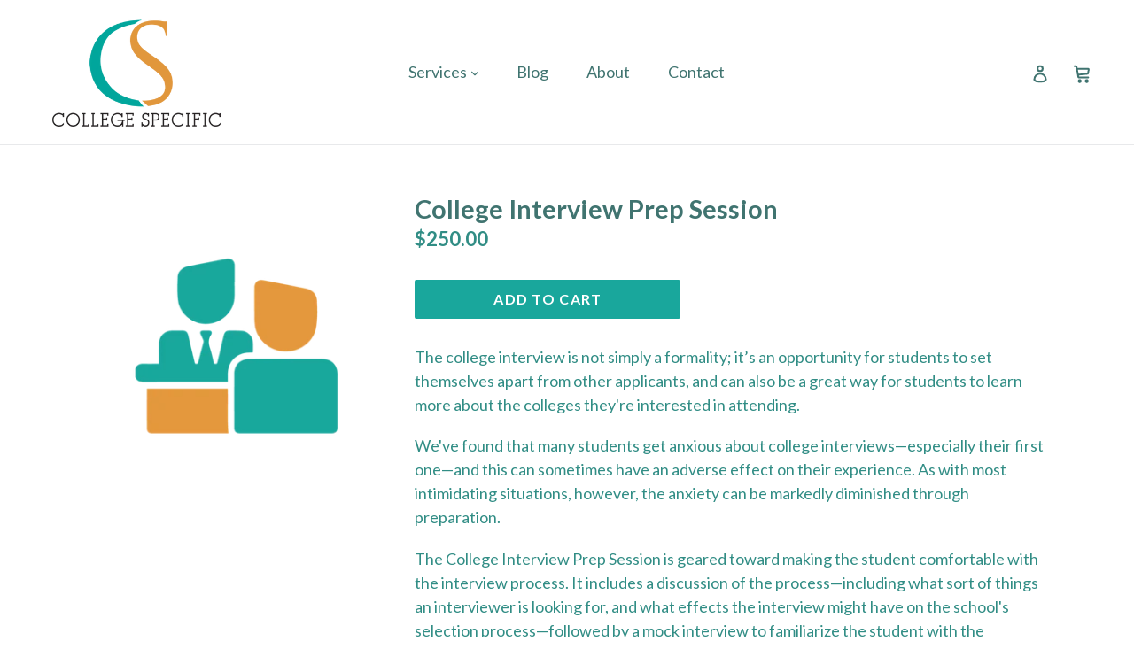

--- FILE ---
content_type: text/javascript
request_url: https://collegespecific.com/cdn/shop/t/1/assets/buildify-pako.js?v=178305216519419341461520276512
body_size: 13344
content:
!function(t){if("object"==typeof exports&&"undefined"!=typeof module)module.exports=t();else if("function"==typeof define&&define.amd)define([],t);else{("undefined"!=typeof window?window:"undefined"!=typeof global?global:"undefined"!=typeof self?self:this).pako=t()}}(function(){return function t(e,a,i){function n(s,o){if(!a[s]){if(!e[s]){var l="function"==typeof require&&require;if(!o&&l)return l(s,!0);if(r)return r(s,!0);var h=new Error("Cannot find module '"+s+"'");throw h.code="MODULE_NOT_FOUND",h}var d=a[s]={exports:{}};e[s][0].call(d.exports,function(t){var a=e[s][1][t];return n(a||t)},d,d.exports,t,e,a,i)}return a[s].exports}for(var r="function"==typeof require&&require,s=0;s<i.length;s++)n(i[s]);return n}({1:[function(t,e,a){"use strict";function i(t){if(!(this instanceof i))return new i(t);this.options=s.assign({level:_,method:c,chunkSize:16384,windowBits:15,memLevel:8,strategy:u,to:""},t||{});var e=this.options;e.raw&&e.windowBits>0?e.windowBits=-e.windowBits:e.gzip&&e.windowBits>0&&e.windowBits<16&&(e.windowBits+=16),this.err=0,this.msg="",this.ended=!1,this.chunks=[],this.strm=new h,this.strm.avail_out=0;var a=r.deflateInit2(this.strm,e.level,e.method,e.windowBits,e.memLevel,e.strategy);if(a!==f)throw new Error(l[a]);if(e.header&&r.deflateSetHeader(this.strm,e.header),e.dictionary){var n;if(n="string"==typeof e.dictionary?o.string2buf(e.dictionary):"[object ArrayBuffer]"===d.call(e.dictionary)?new Uint8Array(e.dictionary):e.dictionary,(a=r.deflateSetDictionary(this.strm,n))!==f)throw new Error(l[a]);this._dict_set=!0}}function n(t,e){var a=new i(e);if(a.push(t,!0),a.err)throw a.msg||l[a.err];return a.result}var r=t("./zlib/deflate"),s=t("./utils/common"),o=t("./utils/strings"),l=t("./zlib/messages"),h=t("./zlib/zstream"),d=Object.prototype.toString,f=0,_=-1,u=0,c=8;i.prototype.push=function(t,e){var a,i,n=this.strm,l=this.options.chunkSize;if(this.ended)return!1;i=e===~~e?e:!0===e?4:0,"string"==typeof t?n.input=o.string2buf(t):"[object ArrayBuffer]"===d.call(t)?n.input=new Uint8Array(t):n.input=t,n.next_in=0,n.avail_in=n.input.length;do{if(0===n.avail_out&&(n.output=new s.Buf8(l),n.next_out=0,n.avail_out=l),1!==(a=r.deflate(n,i))&&a!==f)return this.onEnd(a),this.ended=!0,!1;0!==n.avail_out&&(0!==n.avail_in||4!==i&&2!==i)||("string"===this.options.to?this.onData(o.buf2binstring(s.shrinkBuf(n.output,n.next_out))):this.onData(s.shrinkBuf(n.output,n.next_out)))}while((n.avail_in>0||0===n.avail_out)&&1!==a);return 4===i?(a=r.deflateEnd(this.strm),this.onEnd(a),this.ended=!0,a===f):2!==i||(this.onEnd(f),n.avail_out=0,!0)},i.prototype.onData=function(t){this.chunks.push(t)},i.prototype.onEnd=function(t){t===f&&("string"===this.options.to?this.result=this.chunks.join(""):this.result=s.flattenChunks(this.chunks)),this.chunks=[],this.err=t,this.msg=this.strm.msg},a.Deflate=i,a.deflate=n,a.deflateRaw=function(t,e){return e=e||{},e.raw=!0,n(t,e)},a.gzip=function(t,e){return e=e||{},e.gzip=!0,n(t,e)}},{"./utils/common":3,"./utils/strings":4,"./zlib/deflate":8,"./zlib/messages":13,"./zlib/zstream":15}],2:[function(t,e,a){"use strict";function i(t){if(!(this instanceof i))return new i(t);this.options=s.assign({chunkSize:16384,windowBits:0,to:""},t||{});var e=this.options;e.raw&&e.windowBits>=0&&e.windowBits<16&&(e.windowBits=-e.windowBits,0===e.windowBits&&(e.windowBits=-15)),!(e.windowBits>=0&&e.windowBits<16)||t&&t.windowBits||(e.windowBits+=32),e.windowBits>15&&e.windowBits<48&&0==(15&e.windowBits)&&(e.windowBits|=15),this.err=0,this.msg="",this.ended=!1,this.chunks=[],this.strm=new d,this.strm.avail_out=0;var a=r.inflateInit2(this.strm,e.windowBits);if(a!==l.Z_OK)throw new Error(h[a]);this.header=new f,r.inflateGetHeader(this.strm,this.header)}function n(t,e){var a=new i(e);if(a.push(t,!0),a.err)throw a.msg||h[a.err];return a.result}var r=t("./zlib/inflate"),s=t("./utils/common"),o=t("./utils/strings"),l=t("./zlib/constants"),h=t("./zlib/messages"),d=t("./zlib/zstream"),f=t("./zlib/gzheader"),_=Object.prototype.toString;i.prototype.push=function(t,e){var a,i,n,h,d,f,u=this.strm,c=this.options.chunkSize,b=this.options.dictionary,g=!1;if(this.ended)return!1;i=e===~~e?e:!0===e?l.Z_FINISH:l.Z_NO_FLUSH,"string"==typeof t?u.input=o.binstring2buf(t):"[object ArrayBuffer]"===_.call(t)?u.input=new Uint8Array(t):u.input=t,u.next_in=0,u.avail_in=u.input.length;do{if(0===u.avail_out&&(u.output=new s.Buf8(c),u.next_out=0,u.avail_out=c),(a=r.inflate(u,l.Z_NO_FLUSH))===l.Z_NEED_DICT&&b&&(f="string"==typeof b?o.string2buf(b):"[object ArrayBuffer]"===_.call(b)?new Uint8Array(b):b,a=r.inflateSetDictionary(this.strm,f)),a===l.Z_BUF_ERROR&&!0===g&&(a=l.Z_OK,g=!1),a!==l.Z_STREAM_END&&a!==l.Z_OK)return this.onEnd(a),this.ended=!0,!1;u.next_out&&(0!==u.avail_out&&a!==l.Z_STREAM_END&&(0!==u.avail_in||i!==l.Z_FINISH&&i!==l.Z_SYNC_FLUSH)||("string"===this.options.to?(n=o.utf8border(u.output,u.next_out),h=u.next_out-n,d=o.buf2string(u.output,n),u.next_out=h,u.avail_out=c-h,h&&s.arraySet(u.output,u.output,n,h,0),this.onData(d)):this.onData(s.shrinkBuf(u.output,u.next_out)))),0===u.avail_in&&0===u.avail_out&&(g=!0)}while((u.avail_in>0||0===u.avail_out)&&a!==l.Z_STREAM_END);return a===l.Z_STREAM_END&&(i=l.Z_FINISH),i===l.Z_FINISH?(a=r.inflateEnd(this.strm),this.onEnd(a),this.ended=!0,a===l.Z_OK):i!==l.Z_SYNC_FLUSH||(this.onEnd(l.Z_OK),u.avail_out=0,!0)},i.prototype.onData=function(t){this.chunks.push(t)},i.prototype.onEnd=function(t){t===l.Z_OK&&("string"===this.options.to?this.result=this.chunks.join(""):this.result=s.flattenChunks(this.chunks)),this.chunks=[],this.err=t,this.msg=this.strm.msg},a.Inflate=i,a.inflate=n,a.inflateRaw=function(t,e){return e=e||{},e.raw=!0,n(t,e)},a.ungzip=n},{"./utils/common":3,"./utils/strings":4,"./zlib/constants":6,"./zlib/gzheader":9,"./zlib/inflate":11,"./zlib/messages":13,"./zlib/zstream":15}],3:[function(t,e,a){"use strict";function i(t,e){return Object.prototype.hasOwnProperty.call(t,e)}var n="undefined"!=typeof Uint8Array&&"undefined"!=typeof Uint16Array&&"undefined"!=typeof Int32Array;a.assign=function(t){for(var e=Array.prototype.slice.call(arguments,1);e.length;){var a=e.shift();if(a){if("object"!=typeof a)throw new TypeError(a+"must be non-object");for(var n in a)i(a,n)&&(t[n]=a[n])}}return t},a.shrinkBuf=function(t,e){return t.length===e?t:t.subarray?t.subarray(0,e):(t.length=e,t)};var r={arraySet:function(t,e,a,i,n){if(e.subarray&&t.subarray)t.set(e.subarray(a,a+i),n);else for(var r=0;r<i;r++)t[n+r]=e[a+r]},flattenChunks:function(t){var e,a,i,n,r,s;for(i=0,e=0,a=t.length;e<a;e++)i+=t[e].length;for(s=new Uint8Array(i),n=0,e=0,a=t.length;e<a;e++)r=t[e],s.set(r,n),n+=r.length;return s}},s={arraySet:function(t,e,a,i,n){for(var r=0;r<i;r++)t[n+r]=e[a+r]},flattenChunks:function(t){return[].concat.apply([],t)}};a.setTyped=function(t){t?(a.Buf8=Uint8Array,a.Buf16=Uint16Array,a.Buf32=Int32Array,a.assign(a,r)):(a.Buf8=Array,a.Buf16=Array,a.Buf32=Array,a.assign(a,s))},a.setTyped(n)},{}],4:[function(t,e,a){"use strict";function i(t,e){if(e<65537&&(t.subarray&&s||!t.subarray&&r))return String.fromCharCode.apply(null,n.shrinkBuf(t,e));for(var a="",i=0;i<e;i++)a+=String.fromCharCode(t[i]);return a}var n=t("./common"),r=!0,s=!0;try{String.fromCharCode.apply(null,[0])}catch(t){r=!1}try{String.fromCharCode.apply(null,new Uint8Array(1))}catch(t){s=!1}for(var o=new n.Buf8(256),l=0;l<256;l++)o[l]=l>=252?6:l>=248?5:l>=240?4:l>=224?3:l>=192?2:1;o[254]=o[254]=1,a.string2buf=function(t){var e,a,i,r,s,o=t.length,l=0;for(r=0;r<o;r++)55296==(64512&(a=t.charCodeAt(r)))&&r+1<o&&56320==(64512&(i=t.charCodeAt(r+1)))&&(a=65536+(a-55296<<10)+(i-56320),r++),l+=a<128?1:a<2048?2:a<65536?3:4;for(e=new n.Buf8(l),s=0,r=0;s<l;r++)55296==(64512&(a=t.charCodeAt(r)))&&r+1<o&&56320==(64512&(i=t.charCodeAt(r+1)))&&(a=65536+(a-55296<<10)+(i-56320),r++),a<128?e[s++]=a:a<2048?(e[s++]=192|a>>>6,e[s++]=128|63&a):a<65536?(e[s++]=224|a>>>12,e[s++]=128|a>>>6&63,e[s++]=128|63&a):(e[s++]=240|a>>>18,e[s++]=128|a>>>12&63,e[s++]=128|a>>>6&63,e[s++]=128|63&a);return e},a.buf2binstring=function(t){return i(t,t.length)},a.binstring2buf=function(t){for(var e=new n.Buf8(t.length),a=0,i=e.length;a<i;a++)e[a]=t.charCodeAt(a);return e},a.buf2string=function(t,e){var a,n,r,s,l=e||t.length,h=new Array(2*l);for(n=0,a=0;a<l;)if((r=t[a++])<128)h[n++]=r;else if((s=o[r])>4)h[n++]=65533,a+=s-1;else{for(r&=2===s?31:3===s?15:7;s>1&&a<l;)r=r<<6|63&t[a++],s--;s>1?h[n++]=65533:r<65536?h[n++]=r:(r-=65536,h[n++]=55296|r>>10&1023,h[n++]=56320|1023&r)}return i(h,n)},a.utf8border=function(t,e){var a;for((e=e||t.length)>t.length&&(e=t.length),a=e-1;a>=0&&128==(192&t[a]);)a--;return a<0?e:0===a?e:a+o[t[a]]>e?a:e}},{"./common":3}],5:[function(t,e,a){"use strict";e.exports=function(t,e,a,i){for(var n=65535&t|0,r=t>>>16&65535|0,s=0;0!==a;){a-=s=a>2e3?2e3:a;do{r=r+(n=n+e[i++]|0)|0}while(--s);n%=65521,r%=65521}return n|r<<16|0}},{}],6:[function(t,e,a){"use strict";e.exports={Z_NO_FLUSH:0,Z_PARTIAL_FLUSH:1,Z_SYNC_FLUSH:2,Z_FULL_FLUSH:3,Z_FINISH:4,Z_BLOCK:5,Z_TREES:6,Z_OK:0,Z_STREAM_END:1,Z_NEED_DICT:2,Z_ERRNO:-1,Z_STREAM_ERROR:-2,Z_DATA_ERROR:-3,Z_BUF_ERROR:-5,Z_NO_COMPRESSION:0,Z_BEST_SPEED:1,Z_BEST_COMPRESSION:9,Z_DEFAULT_COMPRESSION:-1,Z_FILTERED:1,Z_HUFFMAN_ONLY:2,Z_RLE:3,Z_FIXED:4,Z_DEFAULT_STRATEGY:0,Z_BINARY:0,Z_TEXT:1,Z_UNKNOWN:2,Z_DEFLATED:8}},{}],7:[function(t,e,a){"use strict";var i=function(){for(var t,e=[],a=0;a<256;a++){t=a;for(var i=0;i<8;i++)t=1&t?3988292384^t>>>1:t>>>1;e[a]=t}return e}();e.exports=function(t,e,a,n){var r=i,s=n+a;t^=-1;for(var o=n;o<s;o++)t=t>>>8^r[255&(t^e[o])];return-1^t}},{}],8:[function(t,e,a){"use strict";function i(t,e){return t.msg=A[e],e}function n(t){return(t<<1)-(t>4?9:0)}function r(t){for(var e=t.length;--e>=0;)t[e]=0}function s(t){var e=t.state,a=e.pending;a>t.avail_out&&(a=t.avail_out),0!==a&&(z.arraySet(t.output,e.pending_buf,e.pending_out,a,t.next_out),t.next_out+=a,e.pending_out+=a,t.total_out+=a,t.avail_out-=a,e.pending-=a,0===e.pending&&(e.pending_out=0))}function o(t,e){B._tr_flush_block(t,t.block_start>=0?t.block_start:-1,t.strstart-t.block_start,e),t.block_start=t.strstart,s(t.strm)}function l(t,e){t.pending_buf[t.pending++]=e}function h(t,e){t.pending_buf[t.pending++]=e>>>8&255,t.pending_buf[t.pending++]=255&e}function d(t,e,a,i){var n=t.avail_in;return n>i&&(n=i),0===n?0:(t.avail_in-=n,z.arraySet(e,t.input,t.next_in,n,a),1===t.state.wrap?t.adler=S(t.adler,e,n,a):2===t.state.wrap&&(t.adler=E(t.adler,e,n,a)),t.next_in+=n,t.total_in+=n,n)}function f(t,e){var a,i,n=t.max_chain_length,r=t.strstart,s=t.prev_length,o=t.nice_match,l=t.strstart>t.w_size-it?t.strstart-(t.w_size-it):0,h=t.window,d=t.w_mask,f=t.prev,_=t.strstart+at,u=h[r+s-1],c=h[r+s];t.prev_length>=t.good_match&&(n>>=2),o>t.lookahead&&(o=t.lookahead);do{if(a=e,h[a+s]===c&&h[a+s-1]===u&&h[a]===h[r]&&h[++a]===h[r+1]){r+=2,a++;do{}while(h[++r]===h[++a]&&h[++r]===h[++a]&&h[++r]===h[++a]&&h[++r]===h[++a]&&h[++r]===h[++a]&&h[++r]===h[++a]&&h[++r]===h[++a]&&h[++r]===h[++a]&&r<_);if(i=at-(_-r),r=_-at,i>s){if(t.match_start=e,s=i,i>=o)break;u=h[r+s-1],c=h[r+s]}}}while((e=f[e&d])>l&&0!=--n);return s<=t.lookahead?s:t.lookahead}function _(t){var e,a,i,n,r,s=t.w_size;do{if(n=t.window_size-t.lookahead-t.strstart,t.strstart>=s+(s-it)){z.arraySet(t.window,t.window,s,s,0),t.match_start-=s,t.strstart-=s,t.block_start-=s,e=a=t.hash_size;do{i=t.head[--e],t.head[e]=i>=s?i-s:0}while(--a);e=a=s;do{i=t.prev[--e],t.prev[e]=i>=s?i-s:0}while(--a);n+=s}if(0===t.strm.avail_in)break;if(a=d(t.strm,t.window,t.strstart+t.lookahead,n),t.lookahead+=a,t.lookahead+t.insert>=et)for(r=t.strstart-t.insert,t.ins_h=t.window[r],t.ins_h=(t.ins_h<<t.hash_shift^t.window[r+1])&t.hash_mask;t.insert&&(t.ins_h=(t.ins_h<<t.hash_shift^t.window[r+et-1])&t.hash_mask,t.prev[r&t.w_mask]=t.head[t.ins_h],t.head[t.ins_h]=r,r++,t.insert--,!(t.lookahead+t.insert<et)););}while(t.lookahead<it&&0!==t.strm.avail_in)}function u(t,e){for(var a,i;;){if(t.lookahead<it){if(_(t),t.lookahead<it&&e===Z)return _t;if(0===t.lookahead)break}if(a=0,t.lookahead>=et&&(t.ins_h=(t.ins_h<<t.hash_shift^t.window[t.strstart+et-1])&t.hash_mask,a=t.prev[t.strstart&t.w_mask]=t.head[t.ins_h],t.head[t.ins_h]=t.strstart),0!==a&&t.strstart-a<=t.w_size-it&&(t.match_length=f(t,a)),t.match_length>=et)if(i=B._tr_tally(t,t.strstart-t.match_start,t.match_length-et),t.lookahead-=t.match_length,t.match_length<=t.max_lazy_match&&t.lookahead>=et){t.match_length--;do{t.strstart++,t.ins_h=(t.ins_h<<t.hash_shift^t.window[t.strstart+et-1])&t.hash_mask,a=t.prev[t.strstart&t.w_mask]=t.head[t.ins_h],t.head[t.ins_h]=t.strstart}while(0!=--t.match_length);t.strstart++}else t.strstart+=t.match_length,t.match_length=0,t.ins_h=t.window[t.strstart],t.ins_h=(t.ins_h<<t.hash_shift^t.window[t.strstart+1])&t.hash_mask;else i=B._tr_tally(t,0,t.window[t.strstart]),t.lookahead--,t.strstart++;if(i&&(o(t,!1),0===t.strm.avail_out))return _t}return t.insert=t.strstart<et-1?t.strstart:et-1,e===N?(o(t,!0),0===t.strm.avail_out?ct:bt):t.last_lit&&(o(t,!1),0===t.strm.avail_out)?_t:ut}function c(t,e){for(var a,i,n;;){if(t.lookahead<it){if(_(t),t.lookahead<it&&e===Z)return _t;if(0===t.lookahead)break}if(a=0,t.lookahead>=et&&(t.ins_h=(t.ins_h<<t.hash_shift^t.window[t.strstart+et-1])&t.hash_mask,a=t.prev[t.strstart&t.w_mask]=t.head[t.ins_h],t.head[t.ins_h]=t.strstart),t.prev_length=t.match_length,t.prev_match=t.match_start,t.match_length=et-1,0!==a&&t.prev_length<t.max_lazy_match&&t.strstart-a<=t.w_size-it&&(t.match_length=f(t,a),t.match_length<=5&&(t.strategy===H||t.match_length===et&&t.strstart-t.match_start>4096)&&(t.match_length=et-1)),t.prev_length>=et&&t.match_length<=t.prev_length){n=t.strstart+t.lookahead-et,i=B._tr_tally(t,t.strstart-1-t.prev_match,t.prev_length-et),t.lookahead-=t.prev_length-1,t.prev_length-=2;do{++t.strstart<=n&&(t.ins_h=(t.ins_h<<t.hash_shift^t.window[t.strstart+et-1])&t.hash_mask,a=t.prev[t.strstart&t.w_mask]=t.head[t.ins_h],t.head[t.ins_h]=t.strstart)}while(0!=--t.prev_length);if(t.match_available=0,t.match_length=et-1,t.strstart++,i&&(o(t,!1),0===t.strm.avail_out))return _t}else if(t.match_available){if((i=B._tr_tally(t,0,t.window[t.strstart-1]))&&o(t,!1),t.strstart++,t.lookahead--,0===t.strm.avail_out)return _t}else t.match_available=1,t.strstart++,t.lookahead--}return t.match_available&&(i=B._tr_tally(t,0,t.window[t.strstart-1]),t.match_available=0),t.insert=t.strstart<et-1?t.strstart:et-1,e===N?(o(t,!0),0===t.strm.avail_out?ct:bt):t.last_lit&&(o(t,!1),0===t.strm.avail_out)?_t:ut}function b(t,e){for(var a,i,n,r,s=t.window;;){if(t.lookahead<=at){if(_(t),t.lookahead<=at&&e===Z)return _t;if(0===t.lookahead)break}if(t.match_length=0,t.lookahead>=et&&t.strstart>0&&(n=t.strstart-1,(i=s[n])===s[++n]&&i===s[++n]&&i===s[++n])){r=t.strstart+at;do{}while(i===s[++n]&&i===s[++n]&&i===s[++n]&&i===s[++n]&&i===s[++n]&&i===s[++n]&&i===s[++n]&&i===s[++n]&&n<r);t.match_length=at-(r-n),t.match_length>t.lookahead&&(t.match_length=t.lookahead)}if(t.match_length>=et?(a=B._tr_tally(t,1,t.match_length-et),t.lookahead-=t.match_length,t.strstart+=t.match_length,t.match_length=0):(a=B._tr_tally(t,0,t.window[t.strstart]),t.lookahead--,t.strstart++),a&&(o(t,!1),0===t.strm.avail_out))return _t}return t.insert=0,e===N?(o(t,!0),0===t.strm.avail_out?ct:bt):t.last_lit&&(o(t,!1),0===t.strm.avail_out)?_t:ut}function g(t,e){for(var a;;){if(0===t.lookahead&&(_(t),0===t.lookahead)){if(e===Z)return _t;break}if(t.match_length=0,a=B._tr_tally(t,0,t.window[t.strstart]),t.lookahead--,t.strstart++,a&&(o(t,!1),0===t.strm.avail_out))return _t}return t.insert=0,e===N?(o(t,!0),0===t.strm.avail_out?ct:bt):t.last_lit&&(o(t,!1),0===t.strm.avail_out)?_t:ut}function m(t,e,a,i,n){this.good_length=t,this.max_lazy=e,this.nice_length=a,this.max_chain=i,this.func=n}function w(t){t.window_size=2*t.w_size,r(t.head),t.max_lazy_match=x[t.level].max_lazy,t.good_match=x[t.level].good_length,t.nice_match=x[t.level].nice_length,t.max_chain_length=x[t.level].max_chain,t.strstart=0,t.block_start=0,t.lookahead=0,t.insert=0,t.match_length=t.prev_length=et-1,t.match_available=0,t.ins_h=0}function p(){this.strm=null,this.status=0,this.pending_buf=null,this.pending_buf_size=0,this.pending_out=0,this.pending=0,this.wrap=0,this.gzhead=null,this.gzindex=0,this.method=q,this.last_flush=-1,this.w_size=0,this.w_bits=0,this.w_mask=0,this.window=null,this.window_size=0,this.prev=null,this.head=null,this.ins_h=0,this.hash_size=0,this.hash_bits=0,this.hash_mask=0,this.hash_shift=0,this.block_start=0,this.match_length=0,this.prev_match=0,this.match_available=0,this.strstart=0,this.match_start=0,this.lookahead=0,this.prev_length=0,this.max_chain_length=0,this.max_lazy_match=0,this.level=0,this.strategy=0,this.good_match=0,this.nice_match=0,this.dyn_ltree=new z.Buf16(2*$),this.dyn_dtree=new z.Buf16(2*(2*Q+1)),this.bl_tree=new z.Buf16(2*(2*V+1)),r(this.dyn_ltree),r(this.dyn_dtree),r(this.bl_tree),this.l_desc=null,this.d_desc=null,this.bl_desc=null,this.bl_count=new z.Buf16(tt+1),this.heap=new z.Buf16(2*J+1),r(this.heap),this.heap_len=0,this.heap_max=0,this.depth=new z.Buf16(2*J+1),r(this.depth),this.l_buf=0,this.lit_bufsize=0,this.last_lit=0,this.d_buf=0,this.opt_len=0,this.static_len=0,this.matches=0,this.insert=0,this.bi_buf=0,this.bi_valid=0}function v(t){var e;return t&&t.state?(t.total_in=t.total_out=0,t.data_type=Y,e=t.state,e.pending=0,e.pending_out=0,e.wrap<0&&(e.wrap=-e.wrap),e.status=e.wrap?rt:dt,t.adler=2===e.wrap?0:1,e.last_flush=Z,B._tr_init(e),D):i(t,U)}function k(t){var e=v(t);return e===D&&w(t.state),e}function y(t,e,a,n,r,s){if(!t)return U;var o=1;if(e===L&&(e=6),n<0?(o=0,n=-n):n>15&&(o=2,n-=16),r<1||r>G||a!==q||n<8||n>15||e<0||e>9||s<0||s>M)return i(t,U);8===n&&(n=9);var l=new p;return t.state=l,l.strm=t,l.wrap=o,l.gzhead=null,l.w_bits=n,l.w_size=1<<l.w_bits,l.w_mask=l.w_size-1,l.hash_bits=r+7,l.hash_size=1<<l.hash_bits,l.hash_mask=l.hash_size-1,l.hash_shift=~~((l.hash_bits+et-1)/et),l.window=new z.Buf8(2*l.w_size),l.head=new z.Buf16(l.hash_size),l.prev=new z.Buf16(l.w_size),l.lit_bufsize=1<<r+6,l.pending_buf_size=4*l.lit_bufsize,l.pending_buf=new z.Buf8(l.pending_buf_size),l.d_buf=1*l.lit_bufsize,l.l_buf=3*l.lit_bufsize,l.level=e,l.strategy=s,l.method=a,k(t)}var x,z=t("../utils/common"),B=t("./trees"),S=t("./adler32"),E=t("./crc32"),A=t("./messages"),Z=0,R=1,C=3,N=4,O=5,D=0,I=1,U=-2,T=-3,F=-5,L=-1,H=1,j=2,K=3,M=4,P=0,Y=2,q=8,G=9,X=15,W=8,J=286,Q=30,V=19,$=2*J+1,tt=15,et=3,at=258,it=at+et+1,nt=32,rt=42,st=69,ot=73,lt=91,ht=103,dt=113,ft=666,_t=1,ut=2,ct=3,bt=4,gt=3;x=[new m(0,0,0,0,function(t,e){var a=65535;for(a>t.pending_buf_size-5&&(a=t.pending_buf_size-5);;){if(t.lookahead<=1){if(_(t),0===t.lookahead&&e===Z)return _t;if(0===t.lookahead)break}t.strstart+=t.lookahead,t.lookahead=0;var i=t.block_start+a;if((0===t.strstart||t.strstart>=i)&&(t.lookahead=t.strstart-i,t.strstart=i,o(t,!1),0===t.strm.avail_out))return _t;if(t.strstart-t.block_start>=t.w_size-it&&(o(t,!1),0===t.strm.avail_out))return _t}return t.insert=0,e===N?(o(t,!0),0===t.strm.avail_out?ct:bt):(t.strstart>t.block_start&&(o(t,!1),t.strm.avail_out),_t)}),new m(4,4,8,4,u),new m(4,5,16,8,u),new m(4,6,32,32,u),new m(4,4,16,16,c),new m(8,16,32,32,c),new m(8,16,128,128,c),new m(8,32,128,256,c),new m(32,128,258,1024,c),new m(32,258,258,4096,c)],a.deflateInit=function(t,e){return y(t,e,q,X,W,P)},a.deflateInit2=y,a.deflateReset=k,a.deflateResetKeep=v,a.deflateSetHeader=function(t,e){return t&&t.state?2!==t.state.wrap?U:(t.state.gzhead=e,D):U},a.deflate=function(t,e){var a,o,d,f;if(!t||!t.state||e>O||e<0)return t?i(t,U):U;if(o=t.state,!t.output||!t.input&&0!==t.avail_in||o.status===ft&&e!==N)return i(t,0===t.avail_out?F:U);if(o.strm=t,a=o.last_flush,o.last_flush=e,o.status===rt)if(2===o.wrap)t.adler=0,l(o,31),l(o,139),l(o,8),o.gzhead?(l(o,(o.gzhead.text?1:0)+(o.gzhead.hcrc?2:0)+(o.gzhead.extra?4:0)+(o.gzhead.name?8:0)+(o.gzhead.comment?16:0)),l(o,255&o.gzhead.time),l(o,o.gzhead.time>>8&255),l(o,o.gzhead.time>>16&255),l(o,o.gzhead.time>>24&255),l(o,9===o.level?2:o.strategy>=j||o.level<2?4:0),l(o,255&o.gzhead.os),o.gzhead.extra&&o.gzhead.extra.length&&(l(o,255&o.gzhead.extra.length),l(o,o.gzhead.extra.length>>8&255)),o.gzhead.hcrc&&(t.adler=E(t.adler,o.pending_buf,o.pending,0)),o.gzindex=0,o.status=st):(l(o,0),l(o,0),l(o,0),l(o,0),l(o,0),l(o,9===o.level?2:o.strategy>=j||o.level<2?4:0),l(o,gt),o.status=dt);else{var _=q+(o.w_bits-8<<4)<<8;_|=(o.strategy>=j||o.level<2?0:o.level<6?1:6===o.level?2:3)<<6,0!==o.strstart&&(_|=nt),_+=31-_%31,o.status=dt,h(o,_),0!==o.strstart&&(h(o,t.adler>>>16),h(o,65535&t.adler)),t.adler=1}if(o.status===st)if(o.gzhead.extra){for(d=o.pending;o.gzindex<(65535&o.gzhead.extra.length)&&(o.pending!==o.pending_buf_size||(o.gzhead.hcrc&&o.pending>d&&(t.adler=E(t.adler,o.pending_buf,o.pending-d,d)),s(t),d=o.pending,o.pending!==o.pending_buf_size));)l(o,255&o.gzhead.extra[o.gzindex]),o.gzindex++;o.gzhead.hcrc&&o.pending>d&&(t.adler=E(t.adler,o.pending_buf,o.pending-d,d)),o.gzindex===o.gzhead.extra.length&&(o.gzindex=0,o.status=ot)}else o.status=ot;if(o.status===ot)if(o.gzhead.name){d=o.pending;do{if(o.pending===o.pending_buf_size&&(o.gzhead.hcrc&&o.pending>d&&(t.adler=E(t.adler,o.pending_buf,o.pending-d,d)),s(t),d=o.pending,o.pending===o.pending_buf_size)){f=1;break}f=o.gzindex<o.gzhead.name.length?255&o.gzhead.name.charCodeAt(o.gzindex++):0,l(o,f)}while(0!==f);o.gzhead.hcrc&&o.pending>d&&(t.adler=E(t.adler,o.pending_buf,o.pending-d,d)),0===f&&(o.gzindex=0,o.status=lt)}else o.status=lt;if(o.status===lt)if(o.gzhead.comment){d=o.pending;do{if(o.pending===o.pending_buf_size&&(o.gzhead.hcrc&&o.pending>d&&(t.adler=E(t.adler,o.pending_buf,o.pending-d,d)),s(t),d=o.pending,o.pending===o.pending_buf_size)){f=1;break}f=o.gzindex<o.gzhead.comment.length?255&o.gzhead.comment.charCodeAt(o.gzindex++):0,l(o,f)}while(0!==f);o.gzhead.hcrc&&o.pending>d&&(t.adler=E(t.adler,o.pending_buf,o.pending-d,d)),0===f&&(o.status=ht)}else o.status=ht;if(o.status===ht&&(o.gzhead.hcrc?(o.pending+2>o.pending_buf_size&&s(t),o.pending+2<=o.pending_buf_size&&(l(o,255&t.adler),l(o,t.adler>>8&255),t.adler=0,o.status=dt)):o.status=dt),0!==o.pending){if(s(t),0===t.avail_out)return o.last_flush=-1,D}else if(0===t.avail_in&&n(e)<=n(a)&&e!==N)return i(t,F);if(o.status===ft&&0!==t.avail_in)return i(t,F);if(0!==t.avail_in||0!==o.lookahead||e!==Z&&o.status!==ft){var u=o.strategy===j?g(o,e):o.strategy===K?b(o,e):x[o.level].func(o,e);if(u!==ct&&u!==bt||(o.status=ft),u===_t||u===ct)return 0===t.avail_out&&(o.last_flush=-1),D;if(u===ut&&(e===R?B._tr_align(o):e!==O&&(B._tr_stored_block(o,0,0,!1),e===C&&(r(o.head),0===o.lookahead&&(o.strstart=0,o.block_start=0,o.insert=0))),s(t),0===t.avail_out))return o.last_flush=-1,D}return e!==N?D:o.wrap<=0?I:(2===o.wrap?(l(o,255&t.adler),l(o,t.adler>>8&255),l(o,t.adler>>16&255),l(o,t.adler>>24&255),l(o,255&t.total_in),l(o,t.total_in>>8&255),l(o,t.total_in>>16&255),l(o,t.total_in>>24&255)):(h(o,t.adler>>>16),h(o,65535&t.adler)),s(t),o.wrap>0&&(o.wrap=-o.wrap),0!==o.pending?D:I)},a.deflateEnd=function(t){var e;return t&&t.state?(e=t.state.status)!==rt&&e!==st&&e!==ot&&e!==lt&&e!==ht&&e!==dt&&e!==ft?i(t,U):(t.state=null,e===dt?i(t,T):D):U},a.deflateSetDictionary=function(t,e){var a,i,n,s,o,l,h,d,f=e.length;if(!t||!t.state)return U;if(a=t.state,2===(s=a.wrap)||1===s&&a.status!==rt||a.lookahead)return U;for(1===s&&(t.adler=S(t.adler,e,f,0)),a.wrap=0,f>=a.w_size&&(0===s&&(r(a.head),a.strstart=0,a.block_start=0,a.insert=0),d=new z.Buf8(a.w_size),z.arraySet(d,e,f-a.w_size,a.w_size,0),e=d,f=a.w_size),o=t.avail_in,l=t.next_in,h=t.input,t.avail_in=f,t.next_in=0,t.input=e,_(a);a.lookahead>=et;){i=a.strstart,n=a.lookahead-(et-1);do{a.ins_h=(a.ins_h<<a.hash_shift^a.window[i+et-1])&a.hash_mask,a.prev[i&a.w_mask]=a.head[a.ins_h],a.head[a.ins_h]=i,i++}while(--n);a.strstart=i,a.lookahead=et-1,_(a)}return a.strstart+=a.lookahead,a.block_start=a.strstart,a.insert=a.lookahead,a.lookahead=0,a.match_length=a.prev_length=et-1,a.match_available=0,t.next_in=l,t.input=h,t.avail_in=o,a.wrap=s,D},a.deflateInfo="pako deflate (from Nodeca project)"},{"../utils/common":3,"./adler32":5,"./crc32":7,"./messages":13,"./trees":14}],9:[function(t,e,a){"use strict";e.exports=function(){this.text=0,this.time=0,this.xflags=0,this.os=0,this.extra=null,this.extra_len=0,this.name="",this.comment="",this.hcrc=0,this.done=!1}},{}],10:[function(t,e,a){"use strict";e.exports=function(t,e){var a,i,n,r,s,o,l,h,d,f,_,u,c,b,g,m,w,p,v,k,y,x,z,B,S;a=t.state,i=t.next_in,B=t.input,n=i+(t.avail_in-5),r=t.next_out,S=t.output,s=r-(e-t.avail_out),o=r+(t.avail_out-257),l=a.dmax,h=a.wsize,d=a.whave,f=a.wnext,_=a.window,u=a.hold,c=a.bits,b=a.lencode,g=a.distcode,m=(1<<a.lenbits)-1,w=(1<<a.distbits)-1;t:do{c<15&&(u+=B[i++]<<c,c+=8,u+=B[i++]<<c,c+=8),p=b[u&m];e:for(;;){if(v=p>>>24,u>>>=v,c-=v,0===(v=p>>>16&255))S[r++]=65535&p;else{if(!(16&v)){if(0==(64&v)){p=b[(65535&p)+(u&(1<<v)-1)];continue e}if(32&v){a.mode=12;break t}t.msg="invalid literal/length code",a.mode=30;break t}k=65535&p,(v&=15)&&(c<v&&(u+=B[i++]<<c,c+=8),k+=u&(1<<v)-1,u>>>=v,c-=v),c<15&&(u+=B[i++]<<c,c+=8,u+=B[i++]<<c,c+=8),p=g[u&w];a:for(;;){if(v=p>>>24,u>>>=v,c-=v,!(16&(v=p>>>16&255))){if(0==(64&v)){p=g[(65535&p)+(u&(1<<v)-1)];continue a}t.msg="invalid distance code",a.mode=30;break t}if(y=65535&p,v&=15,c<v&&(u+=B[i++]<<c,(c+=8)<v&&(u+=B[i++]<<c,c+=8)),(y+=u&(1<<v)-1)>l){t.msg="invalid distance too far back",a.mode=30;break t}if(u>>>=v,c-=v,v=r-s,y>v){if((v=y-v)>d&&a.sane){t.msg="invalid distance too far back",a.mode=30;break t}if(x=0,z=_,0===f){if(x+=h-v,v<k){k-=v;do{S[r++]=_[x++]}while(--v);x=r-y,z=S}}else if(f<v){if(x+=h+f-v,(v-=f)<k){k-=v;do{S[r++]=_[x++]}while(--v);if(x=0,f<k){k-=v=f;do{S[r++]=_[x++]}while(--v);x=r-y,z=S}}}else if(x+=f-v,v<k){k-=v;do{S[r++]=_[x++]}while(--v);x=r-y,z=S}for(;k>2;)S[r++]=z[x++],S[r++]=z[x++],S[r++]=z[x++],k-=3;k&&(S[r++]=z[x++],k>1&&(S[r++]=z[x++]))}else{x=r-y;do{S[r++]=S[x++],S[r++]=S[x++],S[r++]=S[x++],k-=3}while(k>2);k&&(S[r++]=S[x++],k>1&&(S[r++]=S[x++]))}break}}break}}while(i<n&&r<o);i-=k=c>>3,u&=(1<<(c-=k<<3))-1,t.next_in=i,t.next_out=r,t.avail_in=i<n?n-i+5:5-(i-n),t.avail_out=r<o?o-r+257:257-(r-o),a.hold=u,a.bits=c}},{}],11:[function(t,e,a){"use strict";function i(t){return(t>>>24&255)+(t>>>8&65280)+((65280&t)<<8)+((255&t)<<24)}function n(){this.mode=0,this.last=!1,this.wrap=0,this.havedict=!1,this.flags=0,this.dmax=0,this.check=0,this.total=0,this.head=null,this.wbits=0,this.wsize=0,this.whave=0,this.wnext=0,this.window=null,this.hold=0,this.bits=0,this.length=0,this.offset=0,this.extra=0,this.lencode=null,this.distcode=null,this.lenbits=0,this.distbits=0,this.ncode=0,this.nlen=0,this.ndist=0,this.have=0,this.next=null,this.lens=new u.Buf16(320),this.work=new u.Buf16(288),this.lendyn=null,this.distdyn=null,this.sane=0,this.back=0,this.was=0}function r(t){var e;return t&&t.state?(e=t.state,t.total_in=t.total_out=e.total=0,t.msg="",e.wrap&&(t.adler=1&e.wrap),e.mode=N,e.last=0,e.havedict=0,e.dmax=32768,e.head=null,e.hold=0,e.bits=0,e.lencode=e.lendyn=new u.Buf32(dt),e.distcode=e.distdyn=new u.Buf32(ft),e.sane=1,e.back=-1,z):E}function s(t){var e;return t&&t.state?(e=t.state,e.wsize=0,e.whave=0,e.wnext=0,r(t)):E}function o(t,e){var a,i;return t&&t.state?(i=t.state,e<0?(a=0,e=-e):(a=1+(e>>4),e<48&&(e&=15)),e&&(e<8||e>15)?E:(null!==i.window&&i.wbits!==e&&(i.window=null),i.wrap=a,i.wbits=e,s(t))):E}function l(t,e){var a,i;return t?(i=new n,t.state=i,i.window=null,(a=o(t,e))!==z&&(t.state=null),a):E}function h(t){if(ut){var e;for(f=new u.Buf32(512),_=new u.Buf32(32),e=0;e<144;)t.lens[e++]=8;for(;e<256;)t.lens[e++]=9;for(;e<280;)t.lens[e++]=7;for(;e<288;)t.lens[e++]=8;for(m(p,t.lens,0,288,f,0,t.work,{bits:9}),e=0;e<32;)t.lens[e++]=5;m(v,t.lens,0,32,_,0,t.work,{bits:5}),ut=!1}t.lencode=f,t.lenbits=9,t.distcode=_,t.distbits=5}function d(t,e,a,i){var n,r=t.state;return null===r.window&&(r.wsize=1<<r.wbits,r.wnext=0,r.whave=0,r.window=new u.Buf8(r.wsize)),i>=r.wsize?(u.arraySet(r.window,e,a-r.wsize,r.wsize,0),r.wnext=0,r.whave=r.wsize):((n=r.wsize-r.wnext)>i&&(n=i),u.arraySet(r.window,e,a-i,n,r.wnext),(i-=n)?(u.arraySet(r.window,e,a-i,i,0),r.wnext=i,r.whave=r.wsize):(r.wnext+=n,r.wnext===r.wsize&&(r.wnext=0),r.whave<r.wsize&&(r.whave+=n))),0}var f,_,u=t("../utils/common"),c=t("./adler32"),b=t("./crc32"),g=t("./inffast"),m=t("./inftrees"),w=0,p=1,v=2,k=4,y=5,x=6,z=0,B=1,S=2,E=-2,A=-3,Z=-4,R=-5,C=8,N=1,O=2,D=3,I=4,U=5,T=6,F=7,L=8,H=9,j=10,K=11,M=12,P=13,Y=14,q=15,G=16,X=17,W=18,J=19,Q=20,V=21,$=22,tt=23,et=24,at=25,it=26,nt=27,rt=28,st=29,ot=30,lt=31,ht=32,dt=852,ft=592,_t=15,ut=!0;a.inflateReset=s,a.inflateReset2=o,a.inflateResetKeep=r,a.inflateInit=function(t){return l(t,_t)},a.inflateInit2=l,a.inflate=function(t,e){var a,n,r,s,o,l,f,_,dt,ft,_t,ut,ct,bt,gt,mt,wt,pt,vt,kt,yt,xt,zt,Bt,St=0,Et=new u.Buf8(4),At=[16,17,18,0,8,7,9,6,10,5,11,4,12,3,13,2,14,1,15];if(!t||!t.state||!t.output||!t.input&&0!==t.avail_in)return E;(a=t.state).mode===M&&(a.mode=P),o=t.next_out,r=t.output,f=t.avail_out,s=t.next_in,n=t.input,l=t.avail_in,_=a.hold,dt=a.bits,ft=l,_t=f,xt=z;t:for(;;)switch(a.mode){case N:if(0===a.wrap){a.mode=P;break}for(;dt<16;){if(0===l)break t;l--,_+=n[s++]<<dt,dt+=8}if(2&a.wrap&&35615===_){a.check=0,Et[0]=255&_,Et[1]=_>>>8&255,a.check=b(a.check,Et,2,0),_=0,dt=0,a.mode=O;break}if(a.flags=0,a.head&&(a.head.done=!1),!(1&a.wrap)||(((255&_)<<8)+(_>>8))%31){t.msg="incorrect header check",a.mode=ot;break}if((15&_)!==C){t.msg="unknown compression method",a.mode=ot;break}if(_>>>=4,dt-=4,yt=8+(15&_),0===a.wbits)a.wbits=yt;else if(yt>a.wbits){t.msg="invalid window size",a.mode=ot;break}a.dmax=1<<yt,t.adler=a.check=1,a.mode=512&_?j:M,_=0,dt=0;break;case O:for(;dt<16;){if(0===l)break t;l--,_+=n[s++]<<dt,dt+=8}if(a.flags=_,(255&a.flags)!==C){t.msg="unknown compression method",a.mode=ot;break}if(57344&a.flags){t.msg="unknown header flags set",a.mode=ot;break}a.head&&(a.head.text=_>>8&1),512&a.flags&&(Et[0]=255&_,Et[1]=_>>>8&255,a.check=b(a.check,Et,2,0)),_=0,dt=0,a.mode=D;case D:for(;dt<32;){if(0===l)break t;l--,_+=n[s++]<<dt,dt+=8}a.head&&(a.head.time=_),512&a.flags&&(Et[0]=255&_,Et[1]=_>>>8&255,Et[2]=_>>>16&255,Et[3]=_>>>24&255,a.check=b(a.check,Et,4,0)),_=0,dt=0,a.mode=I;case I:for(;dt<16;){if(0===l)break t;l--,_+=n[s++]<<dt,dt+=8}a.head&&(a.head.xflags=255&_,a.head.os=_>>8),512&a.flags&&(Et[0]=255&_,Et[1]=_>>>8&255,a.check=b(a.check,Et,2,0)),_=0,dt=0,a.mode=U;case U:if(1024&a.flags){for(;dt<16;){if(0===l)break t;l--,_+=n[s++]<<dt,dt+=8}a.length=_,a.head&&(a.head.extra_len=_),512&a.flags&&(Et[0]=255&_,Et[1]=_>>>8&255,a.check=b(a.check,Et,2,0)),_=0,dt=0}else a.head&&(a.head.extra=null);a.mode=T;case T:if(1024&a.flags&&((ut=a.length)>l&&(ut=l),ut&&(a.head&&(yt=a.head.extra_len-a.length,a.head.extra||(a.head.extra=new Array(a.head.extra_len)),u.arraySet(a.head.extra,n,s,ut,yt)),512&a.flags&&(a.check=b(a.check,n,ut,s)),l-=ut,s+=ut,a.length-=ut),a.length))break t;a.length=0,a.mode=F;case F:if(2048&a.flags){if(0===l)break t;ut=0;do{yt=n[s+ut++],a.head&&yt&&a.length<65536&&(a.head.name+=String.fromCharCode(yt))}while(yt&&ut<l);if(512&a.flags&&(a.check=b(a.check,n,ut,s)),l-=ut,s+=ut,yt)break t}else a.head&&(a.head.name=null);a.length=0,a.mode=L;case L:if(4096&a.flags){if(0===l)break t;ut=0;do{yt=n[s+ut++],a.head&&yt&&a.length<65536&&(a.head.comment+=String.fromCharCode(yt))}while(yt&&ut<l);if(512&a.flags&&(a.check=b(a.check,n,ut,s)),l-=ut,s+=ut,yt)break t}else a.head&&(a.head.comment=null);a.mode=H;case H:if(512&a.flags){for(;dt<16;){if(0===l)break t;l--,_+=n[s++]<<dt,dt+=8}if(_!==(65535&a.check)){t.msg="header crc mismatch",a.mode=ot;break}_=0,dt=0}a.head&&(a.head.hcrc=a.flags>>9&1,a.head.done=!0),t.adler=a.check=0,a.mode=M;break;case j:for(;dt<32;){if(0===l)break t;l--,_+=n[s++]<<dt,dt+=8}t.adler=a.check=i(_),_=0,dt=0,a.mode=K;case K:if(0===a.havedict)return t.next_out=o,t.avail_out=f,t.next_in=s,t.avail_in=l,a.hold=_,a.bits=dt,S;t.adler=a.check=1,a.mode=M;case M:if(e===y||e===x)break t;case P:if(a.last){_>>>=7&dt,dt-=7&dt,a.mode=nt;break}for(;dt<3;){if(0===l)break t;l--,_+=n[s++]<<dt,dt+=8}switch(a.last=1&_,_>>>=1,dt-=1,3&_){case 0:a.mode=Y;break;case 1:if(h(a),a.mode=Q,e===x){_>>>=2,dt-=2;break t}break;case 2:a.mode=X;break;case 3:t.msg="invalid block type",a.mode=ot}_>>>=2,dt-=2;break;case Y:for(_>>>=7&dt,dt-=7&dt;dt<32;){if(0===l)break t;l--,_+=n[s++]<<dt,dt+=8}if((65535&_)!=(_>>>16^65535)){t.msg="invalid stored block lengths",a.mode=ot;break}if(a.length=65535&_,_=0,dt=0,a.mode=q,e===x)break t;case q:a.mode=G;case G:if(ut=a.length){if(ut>l&&(ut=l),ut>f&&(ut=f),0===ut)break t;u.arraySet(r,n,s,ut,o),l-=ut,s+=ut,f-=ut,o+=ut,a.length-=ut;break}a.mode=M;break;case X:for(;dt<14;){if(0===l)break t;l--,_+=n[s++]<<dt,dt+=8}if(a.nlen=257+(31&_),_>>>=5,dt-=5,a.ndist=1+(31&_),_>>>=5,dt-=5,a.ncode=4+(15&_),_>>>=4,dt-=4,a.nlen>286||a.ndist>30){t.msg="too many length or distance symbols",a.mode=ot;break}a.have=0,a.mode=W;case W:for(;a.have<a.ncode;){for(;dt<3;){if(0===l)break t;l--,_+=n[s++]<<dt,dt+=8}a.lens[At[a.have++]]=7&_,_>>>=3,dt-=3}for(;a.have<19;)a.lens[At[a.have++]]=0;if(a.lencode=a.lendyn,a.lenbits=7,zt={bits:a.lenbits},xt=m(w,a.lens,0,19,a.lencode,0,a.work,zt),a.lenbits=zt.bits,xt){t.msg="invalid code lengths set",a.mode=ot;break}a.have=0,a.mode=J;case J:for(;a.have<a.nlen+a.ndist;){for(;St=a.lencode[_&(1<<a.lenbits)-1],gt=St>>>24,mt=St>>>16&255,wt=65535&St,!(gt<=dt);){if(0===l)break t;l--,_+=n[s++]<<dt,dt+=8}if(wt<16)_>>>=gt,dt-=gt,a.lens[a.have++]=wt;else{if(16===wt){for(Bt=gt+2;dt<Bt;){if(0===l)break t;l--,_+=n[s++]<<dt,dt+=8}if(_>>>=gt,dt-=gt,0===a.have){t.msg="invalid bit length repeat",a.mode=ot;break}yt=a.lens[a.have-1],ut=3+(3&_),_>>>=2,dt-=2}else if(17===wt){for(Bt=gt+3;dt<Bt;){if(0===l)break t;l--,_+=n[s++]<<dt,dt+=8}dt-=gt,yt=0,ut=3+(7&(_>>>=gt)),_>>>=3,dt-=3}else{for(Bt=gt+7;dt<Bt;){if(0===l)break t;l--,_+=n[s++]<<dt,dt+=8}dt-=gt,yt=0,ut=11+(127&(_>>>=gt)),_>>>=7,dt-=7}if(a.have+ut>a.nlen+a.ndist){t.msg="invalid bit length repeat",a.mode=ot;break}for(;ut--;)a.lens[a.have++]=yt}}if(a.mode===ot)break;if(0===a.lens[256]){t.msg="invalid code -- missing end-of-block",a.mode=ot;break}if(a.lenbits=9,zt={bits:a.lenbits},xt=m(p,a.lens,0,a.nlen,a.lencode,0,a.work,zt),a.lenbits=zt.bits,xt){t.msg="invalid literal/lengths set",a.mode=ot;break}if(a.distbits=6,a.distcode=a.distdyn,zt={bits:a.distbits},xt=m(v,a.lens,a.nlen,a.ndist,a.distcode,0,a.work,zt),a.distbits=zt.bits,xt){t.msg="invalid distances set",a.mode=ot;break}if(a.mode=Q,e===x)break t;case Q:a.mode=V;case V:if(l>=6&&f>=258){t.next_out=o,t.avail_out=f,t.next_in=s,t.avail_in=l,a.hold=_,a.bits=dt,g(t,_t),o=t.next_out,r=t.output,f=t.avail_out,s=t.next_in,n=t.input,l=t.avail_in,_=a.hold,dt=a.bits,a.mode===M&&(a.back=-1);break}for(a.back=0;St=a.lencode[_&(1<<a.lenbits)-1],gt=St>>>24,mt=St>>>16&255,wt=65535&St,!(gt<=dt);){if(0===l)break t;l--,_+=n[s++]<<dt,dt+=8}if(mt&&0==(240&mt)){for(pt=gt,vt=mt,kt=wt;St=a.lencode[kt+((_&(1<<pt+vt)-1)>>pt)],gt=St>>>24,mt=St>>>16&255,wt=65535&St,!(pt+gt<=dt);){if(0===l)break t;l--,_+=n[s++]<<dt,dt+=8}_>>>=pt,dt-=pt,a.back+=pt}if(_>>>=gt,dt-=gt,a.back+=gt,a.length=wt,0===mt){a.mode=it;break}if(32&mt){a.back=-1,a.mode=M;break}if(64&mt){t.msg="invalid literal/length code",a.mode=ot;break}a.extra=15&mt,a.mode=$;case $:if(a.extra){for(Bt=a.extra;dt<Bt;){if(0===l)break t;l--,_+=n[s++]<<dt,dt+=8}a.length+=_&(1<<a.extra)-1,_>>>=a.extra,dt-=a.extra,a.back+=a.extra}a.was=a.length,a.mode=tt;case tt:for(;St=a.distcode[_&(1<<a.distbits)-1],gt=St>>>24,mt=St>>>16&255,wt=65535&St,!(gt<=dt);){if(0===l)break t;l--,_+=n[s++]<<dt,dt+=8}if(0==(240&mt)){for(pt=gt,vt=mt,kt=wt;St=a.distcode[kt+((_&(1<<pt+vt)-1)>>pt)],gt=St>>>24,mt=St>>>16&255,wt=65535&St,!(pt+gt<=dt);){if(0===l)break t;l--,_+=n[s++]<<dt,dt+=8}_>>>=pt,dt-=pt,a.back+=pt}if(_>>>=gt,dt-=gt,a.back+=gt,64&mt){t.msg="invalid distance code",a.mode=ot;break}a.offset=wt,a.extra=15&mt,a.mode=et;case et:if(a.extra){for(Bt=a.extra;dt<Bt;){if(0===l)break t;l--,_+=n[s++]<<dt,dt+=8}a.offset+=_&(1<<a.extra)-1,_>>>=a.extra,dt-=a.extra,a.back+=a.extra}if(a.offset>a.dmax){t.msg="invalid distance too far back",a.mode=ot;break}a.mode=at;case at:if(0===f)break t;if(ut=_t-f,a.offset>ut){if((ut=a.offset-ut)>a.whave&&a.sane){t.msg="invalid distance too far back",a.mode=ot;break}ut>a.wnext?(ut-=a.wnext,ct=a.wsize-ut):ct=a.wnext-ut,ut>a.length&&(ut=a.length),bt=a.window}else bt=r,ct=o-a.offset,ut=a.length;ut>f&&(ut=f),f-=ut,a.length-=ut;do{r[o++]=bt[ct++]}while(--ut);0===a.length&&(a.mode=V);break;case it:if(0===f)break t;r[o++]=a.length,f--,a.mode=V;break;case nt:if(a.wrap){for(;dt<32;){if(0===l)break t;l--,_|=n[s++]<<dt,dt+=8}if(_t-=f,t.total_out+=_t,a.total+=_t,_t&&(t.adler=a.check=a.flags?b(a.check,r,_t,o-_t):c(a.check,r,_t,o-_t)),_t=f,(a.flags?_:i(_))!==a.check){t.msg="incorrect data check",a.mode=ot;break}_=0,dt=0}a.mode=rt;case rt:if(a.wrap&&a.flags){for(;dt<32;){if(0===l)break t;l--,_+=n[s++]<<dt,dt+=8}if(_!==(4294967295&a.total)){t.msg="incorrect length check",a.mode=ot;break}_=0,dt=0}a.mode=st;case st:xt=B;break t;case ot:xt=A;break t;case lt:return Z;case ht:default:return E}return t.next_out=o,t.avail_out=f,t.next_in=s,t.avail_in=l,a.hold=_,a.bits=dt,(a.wsize||_t!==t.avail_out&&a.mode<ot&&(a.mode<nt||e!==k))&&d(t,t.output,t.next_out,_t-t.avail_out)?(a.mode=lt,Z):(ft-=t.avail_in,_t-=t.avail_out,t.total_in+=ft,t.total_out+=_t,a.total+=_t,a.wrap&&_t&&(t.adler=a.check=a.flags?b(a.check,r,_t,t.next_out-_t):c(a.check,r,_t,t.next_out-_t)),t.data_type=a.bits+(a.last?64:0)+(a.mode===M?128:0)+(a.mode===Q||a.mode===q?256:0),(0===ft&&0===_t||e===k)&&xt===z&&(xt=R),xt)},a.inflateEnd=function(t){if(!t||!t.state)return E;var e=t.state;return e.window&&(e.window=null),t.state=null,z},a.inflateGetHeader=function(t,e){var a;return t&&t.state?0==(2&(a=t.state).wrap)?E:(a.head=e,e.done=!1,z):E},a.inflateSetDictionary=function(t,e){var a,i,n=e.length;return t&&t.state?0!==(a=t.state).wrap&&a.mode!==K?E:a.mode===K&&(i=1,(i=c(i,e,n,0))!==a.check)?A:d(t,e,n,n)?(a.mode=lt,Z):(a.havedict=1,z):E},a.inflateInfo="pako inflate (from Nodeca project)"},{"../utils/common":3,"./adler32":5,"./crc32":7,"./inffast":10,"./inftrees":12}],12:[function(t,e,a){"use strict";var i=t("../utils/common"),n=[3,4,5,6,7,8,9,10,11,13,15,17,19,23,27,31,35,43,51,59,67,83,99,115,131,163,195,227,258,0,0],r=[16,16,16,16,16,16,16,16,17,17,17,17,18,18,18,18,19,19,19,19,20,20,20,20,21,21,21,21,16,72,78],s=[1,2,3,4,5,7,9,13,17,25,33,49,65,97,129,193,257,385,513,769,1025,1537,2049,3073,4097,6145,8193,12289,16385,24577,0,0],o=[16,16,16,16,17,17,18,18,19,19,20,20,21,21,22,22,23,23,24,24,25,25,26,26,27,27,28,28,29,29,64,64];e.exports=function(t,e,a,l,h,d,f,_){var u,c,b,g,m,w,p,v,k,y=_.bits,x=0,z=0,B=0,S=0,E=0,A=0,Z=0,R=0,C=0,N=0,O=null,D=0,I=new i.Buf16(16),U=new i.Buf16(16),T=null,F=0;for(x=0;x<=15;x++)I[x]=0;for(z=0;z<l;z++)I[e[a+z]]++;for(E=y,S=15;S>=1&&0===I[S];S--);if(E>S&&(E=S),0===S)return h[d++]=20971520,h[d++]=20971520,_.bits=1,0;for(B=1;B<S&&0===I[B];B++);for(E<B&&(E=B),R=1,x=1;x<=15;x++)if(R<<=1,(R-=I[x])<0)return-1;if(R>0&&(0===t||1!==S))return-1;for(U[1]=0,x=1;x<15;x++)U[x+1]=U[x]+I[x];for(z=0;z<l;z++)0!==e[a+z]&&(f[U[e[a+z]]++]=z);if(0===t?(O=T=f,w=19):1===t?(O=n,D-=257,T=r,F-=257,w=256):(O=s,T=o,w=-1),N=0,z=0,x=B,m=d,A=E,Z=0,b=-1,C=1<<E,g=C-1,1===t&&C>852||2===t&&C>592)return 1;for(;;){p=x-Z,f[z]<w?(v=0,k=f[z]):f[z]>w?(v=T[F+f[z]],k=O[D+f[z]]):(v=96,k=0),u=1<<x-Z,B=c=1<<A;do{h[m+(N>>Z)+(c-=u)]=p<<24|v<<16|k|0}while(0!==c);for(u=1<<x-1;N&u;)u>>=1;if(0!==u?(N&=u-1,N+=u):N=0,z++,0==--I[x]){if(x===S)break;x=e[a+f[z]]}if(x>E&&(N&g)!==b){for(0===Z&&(Z=E),m+=B,R=1<<(A=x-Z);A+Z<S&&!((R-=I[A+Z])<=0);)A++,R<<=1;if(C+=1<<A,1===t&&C>852||2===t&&C>592)return 1;h[b=N&g]=E<<24|A<<16|m-d|0}}return 0!==N&&(h[m+N]=x-Z<<24|64<<16|0),_.bits=E,0}},{"../utils/common":3}],13:[function(t,e,a){"use strict";e.exports={2:"need dictionary",1:"stream end",0:"","-1":"file error","-2":"stream error","-3":"data error","-4":"insufficient memory","-5":"buffer error","-6":"incompatible version"}},{}],14:[function(t,e,a){"use strict";function i(t){for(var e=t.length;--e>=0;)t[e]=0}function n(t,e,a,i,n){this.static_tree=t,this.extra_bits=e,this.extra_base=a,this.elems=i,this.max_length=n,this.has_stree=t&&t.length}function r(t,e){this.dyn_tree=t,this.max_code=0,this.stat_desc=e}function s(t){return t<256?et[t]:et[256+(t>>>7)]}function o(t,e){t.pending_buf[t.pending++]=255&e,t.pending_buf[t.pending++]=e>>>8&255}function l(t,e,a){t.bi_valid>M-a?(t.bi_buf|=e<<t.bi_valid&65535,o(t,t.bi_buf),t.bi_buf=e>>M-t.bi_valid,t.bi_valid+=a-M):(t.bi_buf|=e<<t.bi_valid&65535,t.bi_valid+=a)}function h(t,e,a){l(t,a[2*e],a[2*e+1])}function d(t,e){var a=0;do{a|=1&t,t>>>=1,a<<=1}while(--e>0);return a>>>1}function f(t){16===t.bi_valid?(o(t,t.bi_buf),t.bi_buf=0,t.bi_valid=0):t.bi_valid>=8&&(t.pending_buf[t.pending++]=255&t.bi_buf,t.bi_buf>>=8,t.bi_valid-=8)}function _(t,e){var a,i,n,r,s,o,l=e.dyn_tree,h=e.max_code,d=e.stat_desc.static_tree,f=e.stat_desc.has_stree,_=e.stat_desc.extra_bits,u=e.stat_desc.extra_base,c=e.stat_desc.max_length,b=0;for(r=0;r<=K;r++)t.bl_count[r]=0;for(l[2*t.heap[t.heap_max]+1]=0,a=t.heap_max+1;a<j;a++)(r=l[2*l[2*(i=t.heap[a])+1]+1]+1)>c&&(r=c,b++),l[2*i+1]=r,i>h||(t.bl_count[r]++,s=0,i>=u&&(s=_[i-u]),o=l[2*i],t.opt_len+=o*(r+s),f&&(t.static_len+=o*(d[2*i+1]+s)));if(0!==b){do{for(r=c-1;0===t.bl_count[r];)r--;t.bl_count[r]--,t.bl_count[r+1]+=2,t.bl_count[c]--,b-=2}while(b>0);for(r=c;0!==r;r--)for(i=t.bl_count[r];0!==i;)(n=t.heap[--a])>h||(l[2*n+1]!==r&&(t.opt_len+=(r-l[2*n+1])*l[2*n],l[2*n+1]=r),i--)}}function u(t,e,a){var i,n,r=new Array(K+1),s=0;for(i=1;i<=K;i++)r[i]=s=s+a[i-1]<<1;for(n=0;n<=e;n++){var o=t[2*n+1];0!==o&&(t[2*n]=d(r[o]++,o))}}function c(){var t,e,a,i,r,s=new Array(K+1);for(a=0,i=0;i<U-1;i++)for(it[i]=a,t=0;t<1<<W[i];t++)at[a++]=i;for(at[a-1]=i,r=0,i=0;i<16;i++)for(nt[i]=r,t=0;t<1<<J[i];t++)et[r++]=i;for(r>>=7;i<L;i++)for(nt[i]=r<<7,t=0;t<1<<J[i]-7;t++)et[256+r++]=i;for(e=0;e<=K;e++)s[e]=0;for(t=0;t<=143;)$[2*t+1]=8,t++,s[8]++;for(;t<=255;)$[2*t+1]=9,t++,s[9]++;for(;t<=279;)$[2*t+1]=7,t++,s[7]++;for(;t<=287;)$[2*t+1]=8,t++,s[8]++;for(u($,F+1,s),t=0;t<L;t++)tt[2*t+1]=5,tt[2*t]=d(t,5);rt=new n($,W,T+1,F,K),st=new n(tt,J,0,L,K),ot=new n(new Array(0),Q,0,H,P)}function b(t){var e;for(e=0;e<F;e++)t.dyn_ltree[2*e]=0;for(e=0;e<L;e++)t.dyn_dtree[2*e]=0;for(e=0;e<H;e++)t.bl_tree[2*e]=0;t.dyn_ltree[2*Y]=1,t.opt_len=t.static_len=0,t.last_lit=t.matches=0}function g(t){t.bi_valid>8?o(t,t.bi_buf):t.bi_valid>0&&(t.pending_buf[t.pending++]=t.bi_buf),t.bi_buf=0,t.bi_valid=0}function m(t,e,a,i){g(t),i&&(o(t,a),o(t,~a)),A.arraySet(t.pending_buf,t.window,e,a,t.pending),t.pending+=a}function w(t,e,a,i){var n=2*e,r=2*a;return t[n]<t[r]||t[n]===t[r]&&i[e]<=i[a]}function p(t,e,a){for(var i=t.heap[a],n=a<<1;n<=t.heap_len&&(n<t.heap_len&&w(e,t.heap[n+1],t.heap[n],t.depth)&&n++,!w(e,i,t.heap[n],t.depth));)t.heap[a]=t.heap[n],a=n,n<<=1;t.heap[a]=i}function v(t,e,a){var i,n,r,o,d=0;if(0!==t.last_lit)do{i=t.pending_buf[t.d_buf+2*d]<<8|t.pending_buf[t.d_buf+2*d+1],n=t.pending_buf[t.l_buf+d],d++,0===i?h(t,n,e):(h(t,(r=at[n])+T+1,e),0!==(o=W[r])&&l(t,n-=it[r],o),h(t,r=s(--i),a),0!==(o=J[r])&&l(t,i-=nt[r],o))}while(d<t.last_lit);h(t,Y,e)}function k(t,e){var a,i,n,r=e.dyn_tree,s=e.stat_desc.static_tree,o=e.stat_desc.has_stree,l=e.stat_desc.elems,h=-1;for(t.heap_len=0,t.heap_max=j,a=0;a<l;a++)0!==r[2*a]?(t.heap[++t.heap_len]=h=a,t.depth[a]=0):r[2*a+1]=0;for(;t.heap_len<2;)r[2*(n=t.heap[++t.heap_len]=h<2?++h:0)]=1,t.depth[n]=0,t.opt_len--,o&&(t.static_len-=s[2*n+1]);for(e.max_code=h,a=t.heap_len>>1;a>=1;a--)p(t,r,a);n=l;do{a=t.heap[1],t.heap[1]=t.heap[t.heap_len--],p(t,r,1),i=t.heap[1],t.heap[--t.heap_max]=a,t.heap[--t.heap_max]=i,r[2*n]=r[2*a]+r[2*i],t.depth[n]=(t.depth[a]>=t.depth[i]?t.depth[a]:t.depth[i])+1,r[2*a+1]=r[2*i+1]=n,t.heap[1]=n++,p(t,r,1)}while(t.heap_len>=2);t.heap[--t.heap_max]=t.heap[1],_(t,e),u(r,h,t.bl_count)}function y(t,e,a){var i,n,r=-1,s=e[1],o=0,l=7,h=4;for(0===s&&(l=138,h=3),e[2*(a+1)+1]=65535,i=0;i<=a;i++)n=s,s=e[2*(i+1)+1],++o<l&&n===s||(o<h?t.bl_tree[2*n]+=o:0!==n?(n!==r&&t.bl_tree[2*n]++,t.bl_tree[2*q]++):o<=10?t.bl_tree[2*G]++:t.bl_tree[2*X]++,o=0,r=n,0===s?(l=138,h=3):n===s?(l=6,h=3):(l=7,h=4))}function x(t,e,a){var i,n,r=-1,s=e[1],o=0,d=7,f=4;for(0===s&&(d=138,f=3),i=0;i<=a;i++)if(n=s,s=e[2*(i+1)+1],!(++o<d&&n===s)){if(o<f)do{h(t,n,t.bl_tree)}while(0!=--o);else 0!==n?(n!==r&&(h(t,n,t.bl_tree),o--),h(t,q,t.bl_tree),l(t,o-3,2)):o<=10?(h(t,G,t.bl_tree),l(t,o-3,3)):(h(t,X,t.bl_tree),l(t,o-11,7));o=0,r=n,0===s?(d=138,f=3):n===s?(d=6,f=3):(d=7,f=4)}}function z(t){var e;for(y(t,t.dyn_ltree,t.l_desc.max_code),y(t,t.dyn_dtree,t.d_desc.max_code),k(t,t.bl_desc),e=H-1;e>=3&&0===t.bl_tree[2*V[e]+1];e--);return t.opt_len+=3*(e+1)+5+5+4,e}function B(t,e,a,i){var n;for(l(t,e-257,5),l(t,a-1,5),l(t,i-4,4),n=0;n<i;n++)l(t,t.bl_tree[2*V[n]+1],3);x(t,t.dyn_ltree,e-1),x(t,t.dyn_dtree,a-1)}function S(t){var e,a=4093624447;for(e=0;e<=31;e++,a>>>=1)if(1&a&&0!==t.dyn_ltree[2*e])return R;if(0!==t.dyn_ltree[18]||0!==t.dyn_ltree[20]||0!==t.dyn_ltree[26])return C;for(e=32;e<T;e++)if(0!==t.dyn_ltree[2*e])return C;return R}function E(t,e,a,i){l(t,(O<<1)+(i?1:0),3),m(t,e,a,!0)}var A=t("../utils/common"),Z=4,R=0,C=1,N=2,O=0,D=1,I=2,U=29,T=256,F=T+1+U,L=30,H=19,j=2*F+1,K=15,M=16,P=7,Y=256,q=16,G=17,X=18,W=[0,0,0,0,0,0,0,0,1,1,1,1,2,2,2,2,3,3,3,3,4,4,4,4,5,5,5,5,0],J=[0,0,0,0,1,1,2,2,3,3,4,4,5,5,6,6,7,7,8,8,9,9,10,10,11,11,12,12,13,13],Q=[0,0,0,0,0,0,0,0,0,0,0,0,0,0,0,0,2,3,7],V=[16,17,18,0,8,7,9,6,10,5,11,4,12,3,13,2,14,1,15],$=new Array(2*(F+2));i($);var tt=new Array(2*L);i(tt);var et=new Array(512);i(et);var at=new Array(256);i(at);var it=new Array(U);i(it);var nt=new Array(L);i(nt);var rt,st,ot,lt=!1;a._tr_init=function(t){lt||(c(),lt=!0),t.l_desc=new r(t.dyn_ltree,rt),t.d_desc=new r(t.dyn_dtree,st),t.bl_desc=new r(t.bl_tree,ot),t.bi_buf=0,t.bi_valid=0,b(t)},a._tr_stored_block=E,a._tr_flush_block=function(t,e,a,i){var n,r,s=0;t.level>0?(t.strm.data_type===N&&(t.strm.data_type=S(t)),k(t,t.l_desc),k(t,t.d_desc),s=z(t),n=t.opt_len+3+7>>>3,(r=t.static_len+3+7>>>3)<=n&&(n=r)):n=r=a+5,a+4<=n&&-1!==e?E(t,e,a,i):t.strategy===Z||r===n?(l(t,(D<<1)+(i?1:0),3),v(t,$,tt)):(l(t,(I<<1)+(i?1:0),3),B(t,t.l_desc.max_code+1,t.d_desc.max_code+1,s+1),v(t,t.dyn_ltree,t.dyn_dtree)),b(t),i&&g(t)},a._tr_tally=function(t,e,a){return t.pending_buf[t.d_buf+2*t.last_lit]=e>>>8&255,t.pending_buf[t.d_buf+2*t.last_lit+1]=255&e,t.pending_buf[t.l_buf+t.last_lit]=255&a,t.last_lit++,0===e?t.dyn_ltree[2*a]++:(t.matches++,e--,t.dyn_ltree[2*(at[a]+T+1)]++,t.dyn_dtree[2*s(e)]++),t.last_lit===t.lit_bufsize-1},a._tr_align=function(t){l(t,D<<1,3),h(t,Y,$),f(t)}},{"../utils/common":3}],15:[function(t,e,a){"use strict";e.exports=function(){this.input=null,this.next_in=0,this.avail_in=0,this.total_in=0,this.output=null,this.next_out=0,this.avail_out=0,this.total_out=0,this.msg="",this.state=null,this.data_type=2,this.adler=0}},{}],"/":[function(t,e,a){"use strict";var i={};(0,t("./lib/utils/common").assign)(i,t("./lib/deflate"),t("./lib/inflate"),t("./lib/zlib/constants")),e.exports=i},{"./lib/deflate":1,"./lib/inflate":2,"./lib/utils/common":3,"./lib/zlib/constants":6}]},{},[])("/")});

--- FILE ---
content_type: text/javascript
request_url: https://collegespecific.com/cdn/shop/t/1/assets/buildify.js?v=77574761055096223131520276513
body_size: 14928
content:
!function a(b,c,d){function e(g,h){if(!c[g]){if(!b[g]){var i="function"==typeof require&&require;if(!h&&i)return i(g,!0);if(f)return f(g,!0);var j=new Error("Cannot find module '"+g+"'");throw j.code="MODULE_NOT_FOUND",j}var k=c[g]={exports:{}};b[g][0].call(k.exports,function(a){var c=b[g][1][a];return e(c||a)},k,k.exports,a,b,c,d)}return c[g].exports}for(var f="function"==typeof require&&require,g=0;g<d.length;g++)e(d[g]);return e}({1:[function(a,b,c){!function(a,b,c,d){"use strict";var e=a(b),f=!1,g=!1,h=!1,i=!1,j="unloaded",k=a(),l=function(){if(!k.length||"loaded"===k.data("disqusLoaderStatus"))return!0;e.scrollTop();if(k.data("disqusLoaderStatus","loaded"),"loaded"===j)void 0!==b.DISQUS&&b.DISQUS.reset({reload:!0,config:h});else if(b.disqus_config=h,"unloaded"===j){j="loaded";var a=c.createElement("script");a.type="text/javascript",a.async=!0,a.src=i,(c.getElementsByTagName("head")[0]||c.getElementsByTagName("body")[0]).appendChild(a)}};e.on("scroll resize",function(a,b){var c,d;return function(){var e=this,f=arguments,g=+new Date;c&&g<c+a?(clearTimeout(d),d=setTimeout(function(){c=g,b.apply(e,f)},a)):(c=g,b.apply(e,f))}}(f,l)),a.disqusLoader=function(d,e){e=a.extend({},{laziness:1,throttle:250,scriptUrl:!1,disqusConfig:!1},e),g=e.laziness+1,f=e.throttle,h=e.disqusConfig,i=!1===i?e.scriptUrl:i,k=("string"==typeof d?a(d):d).eq(0),c=k.get(0).ownerDocument,b=c.parentWindow||c.defaultView,k.data("disqusLoaderStatus","unloaded"),l()}}($b_jQuery,window,document)},{}],2:[function(a,b,c){var d;d=function(b){var c=this,d={section:a("buildify-frontend/handlers/section"),modal:a("buildify-frontend/handlers/modal"),"accordion.default":a("buildify-frontend/handlers/accordion"),"tabs.default":a("buildify-frontend/handlers/tabs"),"toggle.default":a("buildify-frontend/handlers/toggle"),"alert.default":a("buildify-frontend/handlers/alert"),"counter.default":a("buildify-frontend/handlers/counter"),"progress.default":a("buildify-frontend/handlers/progress"),"product-box.default":a("buildify-frontend/handlers/product"),"collection-products.default":a("buildify-frontend/handlers/collection-products"),"collections-list.default":a("buildify-frontend/handlers/collections-list"),"add-to-cart.default":a("buildify-frontend/handlers/add-to-cart"),"video.default":a("buildify-frontend/handlers/video"),"image-carousel.default":a("buildify-frontend/handlers/image-carousel"),"image-gallery.default":a("buildify-frontend/handlers/image-gallery"),"text-editor.default":a("buildify-frontend/handlers/text-editor"),"countdown.default":a("buildify-frontend/handlers/countdown"),"slides.default":a("buildify-frontend/handlers/slides"),"form-contact.default":a("buildify-frontend/handlers/form-contact"),"form-newsletter.default":a("buildify-frontend/handlers/form-newsletter"),"instagram-feed.default":a("buildify-frontend/handlers/instagram-feed"),"instagram-carousel.default":a("buildify-frontend/handlers/instagram-carousel"),"disqus.default":a("buildify-frontend/handlers/disqus"),"google-hangout.default":a("buildify-frontend/handlers/hangout")},e=function(){buildifyFrontend.hooks.addAction("frontend/element_ready/global",a("buildify-frontend/handlers/global")),buildifyFrontend.hooks.addAction("frontend/element_ready/widget",a("buildify-frontend/handlers/widget"))},f=function(){b.each(d,function(a,b){buildifyFrontend.hooks.addAction("frontend/element_ready/"+a,b)})},g=function(){var a;a=buildifyFrontend.isEditMode()?buildifyFrontend.getScopeWindow().$b_jQuery(buildifyFrontend.getSelectors("buildify-element",!0),".buildify:not(.buildify-edit-mode)"):b(buildifyFrontend.getSelectors("buildify-element",!0)),a.each(function(){c.runReadyTrigger(b(this))})};this.initHandlers=function(){e(),f(),g()},this.getHandlers=function(a){return a?d[a]:d},this.addExternalListener=function(a,b,c,d){buildifyFrontend.addListenerOnce(a.data("model-cid"),b,c,d)},this.runReadyTrigger=function(a){var c=a.data("el")||a.data("element_type");c&&"tab"!==c&&(buildifyFrontend.hooks.doAction("frontend/element_ready/global",a,b),buildifyFrontend.hooks.doAction("frontend/element_ready/"+c,a,b))},function(){buildifyFrontend.isEditMode()||c.initHandlers()}()},b.exports=d},{"buildify-frontend/handlers/accordion":5,"buildify-frontend/handlers/add-to-cart":6,"buildify-frontend/handlers/alert":7,"buildify-frontend/handlers/collection-products":8,"buildify-frontend/handlers/collections-list":9,"buildify-frontend/handlers/countdown":10,"buildify-frontend/handlers/counter":11,"buildify-frontend/handlers/disqus":12,"buildify-frontend/handlers/form-contact":13,"buildify-frontend/handlers/form-newsletter":14,"buildify-frontend/handlers/global":15,"buildify-frontend/handlers/hangout":16,"buildify-frontend/handlers/image-carousel":17,"buildify-frontend/handlers/image-gallery":18,"buildify-frontend/handlers/instagram-carousel":19,"buildify-frontend/handlers/instagram-feed":20,"buildify-frontend/handlers/modal":21,"buildify-frontend/handlers/product":22,"buildify-frontend/handlers/progress":23,"buildify-frontend/handlers/section":24,"buildify-frontend/handlers/slides":25,"buildify-frontend/handlers/tabs":26,"buildify-frontend/handlers/text-editor":27,"buildify-frontend/handlers/toggle":28,"buildify-frontend/handlers/video":29,"buildify-frontend/handlers/widget":30}],3:[function(a,b,c){!function(b){var c={},d=a("../utils/hooks"),e=a("./handler-module"),f=a("buildify-frontend/elements-handler"),g=a("buildify-frontend/utils/youtube"),h=a("buildify-frontend/utils/helper"),i=a("buildify-frontend/utils/products"),j=a("buildify-frontend/utils/anchors"),k=function(){var a,k=this,l=window;this.config=buildifyFrontendConfig,this.hooks=new d,this.Module=e,this.getSelectors=function(a,b){if(k.config.mode||(k.config.mode="full"),a){for(var c=b?".":"",d=[],e=a.split(" "),f=0;f<e.length;f++){if(!k.config.selectors.hasOwnProperty(e[f]))throw new Error(a+" selector not found.");d.push("full"===k.config.mode?c+e[f]:c+k.config.selectors[e[f]])}return d.join(" ")}return k.config.selectors};var m=function(){c.$document=b(k.getScopeWindow().document),c.$buildify=c.$document.find(".buildify")},n=function(){k.utils={youtube:new g,anchors:new j,helper:new h,products:new i},k.elementsHandler=new f(b)};this.init=function(){m(),b(window).trigger("buildify/frontend/init"),k.hooks.doAction("init"),n()},this.getScopeWindow=function(){return l},this.setScopeWindow=function(a){l=a},this.getElements=function(a){return a?c[a]:c},this.getDialogsManager=function(){return a||(a=new DialogsManager.Instance),a},this.isEditMode=function(){return k.config.isEditMode},this.throttle=function(a,b){var c,d,e,f,g=0,h=function(){g=Date.now(),c=null,f=a.apply(d,e),c||(d=e=null)};return function(){var i=Date.now(),j=b-(i-g);return d=this,e=arguments,j<=0||j>b?(c&&(clearTimeout(c),c=null),g=i,f=a.apply(d,e),c||(d=e=null)):c||(c=setTimeout(h,j)),f}},this.addListenerOnce=function(a,c,d,e){if(e||(e=b(k.getScopeWindow())),!k.isEditMode())return void e.on(c,d);if(e instanceof $b_jQuery){var f=c+"."+a;e.off(f).on(f,d)}else e.off(c,null,a).on(c,d,a)},this.getCurrentDeviceMode=function(){return getComputedStyle(c.$buildify[0],":after").content.replace(/"/g,"")},this.waypoint=function(a,b,c){var d=function(){var a=this.element||this;return b.apply(a,arguments)};a.buildifyWaypoint(d,c)},this.searchQuery=function(a,b){a=a.replace(/[\[\]]/g,"\\$&"),b||(b=window.location.href);var c=new RegExp("[?&]"+a+"(=([^&#]*)|&|#|$)"),d=c.exec(b);return d?d[2]?decodeURIComponent(d[2].replace(/\+/g," ")):"":null}};window.buildifyFrontend=new k}($b_jQuery),buildifyFrontend.isEditMode()||buildifyFrontend.init()},{"../utils/hooks":35,"./handler-module":4,"buildify-frontend/elements-handler":2,"buildify-frontend/utils/anchors":31,"buildify-frontend/utils/helper":32,"buildify-frontend/utils/products":33,"buildify-frontend/utils/youtube":34}],4:[function(a,b,c){var d,e=a("../utils/view-module");d=e.extend({$element:null,onElementChange:null,__construct:function(a){this.$element=a.$element,buildifyFrontend.isEditMode()&&this.addEditorListener()},addEditorListener:function(){var a=this;if(a.onElementChange){var b=a.getModelCID();buildifyFrontend.addListenerOnce(b,"change:"+a.getElementName(),function(c,d){d.model.cid===b&&a.onElementChange(c.model.get("name"),c,d)},buildify.channels.editor)}},getElementName:function(){return(this.$element.data("el")||this.$element.data("element_type")).split(".")[0]},getID:function(){return this.$element.data("id")},getModelCID:function(){return this.$element.data("model-cid")},getElementSettings:function(a){var b,c=this.getModelCID();if(buildifyFrontend.isEditMode()&&c){var d=buildifyFrontend.config.elements.data[c],e=d.getActiveControls(),f=_.pick(d.attributes,Object.keys(e)),g=buildifyFrontend.config.elements.keys[d.attributes.widgetType||d.attributes.elType];b=_.pick(f,g)}else if((b=this.$element.data("settings")||{})&&"string"==typeof b)try{var h=atob(b),i=h.split("").map(function(a){return a.charCodeAt(0)}),j=new Uint8Array(i),k=pako.inflate(j);h=String.fromCharCode.apply(null,new Uint16Array(k)),b=JSON.parse(h)}catch(a){console.log(a)}return this.getItems(b,a)}}),b.exports=d},{"../utils/view-module":37}],5:[function(a,b,c){var d=function(a,b,c,d){var e=c.filter(".active"),f=c.filter('[data-section="'+b+'"]'),g=f.hasClass("active");e.removeClass("active").next().slideUp(400,function(){g&&a.parents(buildifyFrontend.getSelectors("buildify-section-modal",!0)).first().trigger(buildifyFrontend.getSelectors("buildify-tab")+"-clicked")}),g||(f.addClass("active").next().slideDown(400,function(){a.parents(buildifyFrontend.getSelectors("buildify-section-modal",!0)).first().trigger(buildifyFrontend.getSelectors("buildify-tab")+"-clicked")}),d&&f.next().find(".slick-initialized").each(function(){$b_jQuery(this).slick("setPosition")}))};b.exports=function(a,b){var c=a.find(buildifyFrontend.getSelectors("buildify-accordion",!0)).data("active-section"),e=a.find(buildifyFrontend.getSelectors("buildify-accordion-title",!0));c||(c=1),e.filter('[data-section="'+c+'"]').addClass("active").next().show(),e.unbind("click").on("click",function(){d(a,this.dataset.section,e,!0)})}},{}],6:[function(a,b,c){b.exports=function(a,b){var c=a.find("form"),d=c.find("[type=submit]"),e=d.find(buildifyFrontend.getSelectors("buildify-button",!0)+"-text");$select=c.find(buildifyFrontend.getSelectors("buildify-variant-select",!0)),$selectWrapper=c.find(buildifyFrontend.getSelectors("buildify-variant-select-wrapper",!0)),function(c,d,e,f,g){function h(a){1===a.variants.length&&"Default Title"===a.variants[0].title?g.hide():g.show(),f.empty(),b.each(a.variants,function(a,b){f.append('<option value="'+b.id+'">'+b.title+"</option>")}),f.unbind("change").on("change",function(){var c=b(this).val(),g=a.variants.filter(function(a){return a.id===parseInt(c,10)})[0];g?g.inventory_management&&"inventory_quantity"in g!=!1&&g.inventory_quantity<1&&"continue"!==g.inventory_policy||"available"in g!=!1&&!g.available?(e.text(f.data("soldout")),d.attr("disabled","disable"),d.addClass("disabled")):(e.text(f.data("text")),d.removeAttr("disabled"),d.removeClass("disabled")):(e.text(f.data("unavailable")),d.attr("disabled","disable"),d.addClass("disabled"))}),f.trigger("change")}if(f.length&&f.data("product")){var i=f.data("product");"object"==typeof i&&"options"in i!=!1&&(buildifyFrontend.isEditMode()?h(i):b.ajax({url:"/products/"+i.handle+".js",dataType:"json",success:function(a){h(a)},error:function(){a.hide()}}))}if(c.length&&c.data("multiproducts")&&!buildifyFrontend.isEditMode()){var j=c.data("multiproducts").toString().split(",");c.find("[type=submit]").on("click",function(a){a.preventDefault();var d=j.length,e=0;return j.forEach(function(a,f){b.ajax({type:"POST",url:"/cart/add.js",async:!1,data:{quantity:1,id:a},complete:function(){++e===d&&c.submit()}})}),!1})}}(c,d,e,$select,$selectWrapper)}},{}],7:[function(a,b,c){b.exports=function(a,b){a.find(buildifyFrontend.getSelectors("buildify-alert-dismiss",!0)).on("click",function(){b(this).parent().fadeOut()})}},{}],8:[function(a,b,c){var d,e=a("buildify-frontend/handler-module");d=e.extend({getDefaultSettings:function(){return{selectors:{products:buildifyFrontend.getSelectors("buildify-widget",!0)+"-product-box",widget:"> "+buildifyFrontend.getSelectors("buildify-widget-container",!0),container:"> .bdf-chld-w-wrp",target:"> "+buildifyFrontend.getSelectors("buildify-widget-container",!0)+"  > .bdf-clct-prd-p-1",nav:"> "+buildifyFrontend.getSelectors("buildify-widget-container",!0)+"  > .bdf-clct-prd-nav",next:".bdf-clct-prd-nav-next",prev:".bdf-clct-prd-nav-prev"}}},getDefaultElements:function(){var a=this.getSettings("selectors"),b={$window:$b_jQuery(this.$element.get(0).ownerDocument.defaultView),$document:$b_jQuery(this.$element.get(0).ownerDocument),$products:this.$element.find(a.products),$widget:this.$element.find(a.widget),$target:this.$element.find(a.target),$nav:this.$element.find(a.nav)};return b.$container=b.$widget.find(a.container),b.$next=b.$nav.find(a.next),b.$prev=b.$nav.find(a.prev),b},onInit:function(){this.loading=!1,this.products_pages={},this.collection=null,this.limit=null,this.cols=null,this.pages=null,this.page=1,this.pagination="disabled",buildifyFrontend.isEditMode()||(this.initElements(),this.initCollection(),this.bindEvents())},initCollection:function(){var a=this,b=this.getElementSettings("collection");if("object"==typeof b&&b.hasOwnProperty("handle")){if(a.limit=parseInt(b.products_limit,10),a.cols=parseInt(b.row_columns,10),!a.limit)return;if(!a.cols)return;a.pagination=a.getElementSettings("pagination"),$b_jQuery.ajax({url:"/collections/"+b.handle+".json",dataType:"json",success:function(b){if("object"==typeof b&&b.hasOwnProperty("collection")&&(a.collection=b.collection,a.pages=Math.ceil(b.collection.products_count/a.limit),a.pages>1&&a.pagination&&"disabled"!==a.pagination)){var c=a.getProducts(2);c instanceof Promise&&c.then(function(){a.getPage(a.page+1),"page"===a.pagination&&a.elements.$nav.show()}).catch(function(a){console.log(a)})}},error:function(){}})}},bindEvents:function(){var a=this;"page"===a.pagination&&(a.elements.$prev.unbind("click").on("click",a.onPrev),a.elements.$next.unbind("click").on("click",a.onNext)),"infinity"===a.pagination&&a.elements.$document.on("scroll",a.onScroll)},onNext:function(a){a.preventDefault();var b=this;if(b.page<b.pages){if(b.page++,b.setPage(b.page,"next"),b.page<b.pages&&!b.products_pages.hasOwnProperty("page-"+(b.page+1))){var c=b.getProducts(b.page+1);c instanceof Promise&&c.then(function(){b.getPage(b.page+1)}).catch(function(a){console.log(a)})}b.elements.$prev.removeAttr("disabled")}return b.page===b.pages&&b.elements.$next.attr("disabled","disabled"),!1},onPrev:function(a){a.preventDefault();var b=this;return b.page>1&&(b.page--,b.setPage(b.page,"prev"),b.elements.$next.removeAttr("disabled")),1===b.page&&b.elements.$prev.attr("disabled","disabled"),!1},onScroll:function(){var a=this;if(a.pages&&1!==a.pages&&a.page!==a.pages&&!a.loading){var b=a.elements.$target.offset().top+a.elements.$target.outerHeight();if(a.elements.$document.scrollTop()+a.elements.$window.height()>=b&&a.page<a.pages&&(a.page++,a.elements.$target=a.$element.find("> "+buildifyFrontend.getSelectors("buildify-widget-container",!0)+"  > .bdf-clct-prd-p-"+a.page),a.showPage(a.page,"next"),a.page<a.pages&&!a.products_pages.hasOwnProperty("page-"+(a.page+1)))){var c=a.getProducts(a.page+1);c instanceof Promise&&c.then(function(){a.getPage(a.page+1)}).catch(function(a){console.log(a)})}}},getProducts:function(a){var b=this;if(b.collection&&b.pages&&!(a>b.pages))return b.loading=!0,new Promise(function(c,d){!function(a){$b_jQuery.ajax({url:"/collections/"+b.collection.handle+"/products.json?limit="+b.limit+"&page="+a,dataType:"json",beforeSend:function(){b.elements.$next.attr("disabled","disabled")},success:function(e){"object"==typeof e&&e.hasOwnProperty("products")&&(e.products.length||(b.pages=a-1,d(e)),b.elements.$next.removeAttr("disabled"),b.products_pages["page-"+a]=e.products,c(e.products))},error:function(a){d(a)}})}(a)})},setPage:function(a,b){var c=this;if(c.pages&&!(a>c.pages)){b||(b="next");var d=c.$element.find("> "+buildifyFrontend.getSelectors("buildify-widget-container",!0)+"  > .bdf-clct-prd-p-"+a),e=c.$element.find("> "+buildifyFrontend.getSelectors("buildify-widget-container",!0)+"  > .bdf-clct-prd-p-"+(a+1));$prevPageContainer=c.$element.find("> "+buildifyFrontend.getSelectors("buildify-widget-container",!0)+"  > .bdf-clct-prd-p-"+(a-1)),"next"===b?($prevPageContainer.hide(),d.show()):(e.hide(),d.show()),d.find(buildifyFrontend.getSelectors("buildify-product-carousel",!0)+".slick-initialized").each(function(){$b_jQuery(this).slick("setPosition")})}},showPage:function(a){var b=this;b.pages&&(a>b.pages||b.elements.$target.fadeIn("fast",function(){$b_jQuery(this).find(buildifyFrontend.getSelectors("buildify-product-carousel",!0)+".slick-initialized").each(function(){$b_jQuery(this).slick("setPosition")})}))},getPage:function(a){var b=this;if(b.pages&&!(a>b.pages)){var c=b.$element.find("> "+buildifyFrontend.getSelectors("buildify-widget-container",!0)+"  > .bdf-clct-prd-p-"+a),d=b.$element.find("> "+buildifyFrontend.getSelectors("buildify-widget-container",!0)+"  > .bdf-clct-prd-p-"+(a-1));if(!c.length){c=b.buildPageContainer(a);var e=c.find(buildifyFrontend.getSelectors("buildify-widget-wrap",!0));b.products_pages["page-"+a].forEach(function(a,c){var d=b.elements.$products.eq(c);d.length||(d=b.elements.$products.eq(0)),b.cloneProductElement(e.eq(c),d,a)}),d.after(c),c.find(buildifyFrontend.getSelectors("buildify-widget",!0)+"-product-box").each(function(){buildifyFrontend.elementsHandler.runReadyTrigger($b_jQuery(this))})}b.loading=!1,"infinity"===b.pagination&&b.onScroll()}},buildPageContainer:function(a){var b=this,c=1,d=new RegExp("(\\s)*("+buildifyFrontend.getSelectors("buildify-col-")+".*?)(?=\\s)","g"),e=b.products_pages["page-"+a].length,f=Math.ceil(e/b.cols),g=b.elements.$container.find("> section"),h=$b_jQuery('<div class="bdf-clct-prd-p-'+a+'"></div>');if(h.hide(),g.length){for(var i=0;i<f;i++){var j=g.eq(i);j.length||(j=g.eq(0));var k=j.clone(),l=k.find("> "+buildifyFrontend.getSelectors("buildify-container",!0)+" > "+buildifyFrontend.getSelectors("buildify-row",!0)+" > "+buildifyFrontend.getSelectors("buildify-column",!0)).first().clone();l[0].className=l[0].className.replace(d,""),l.find("> "+buildifyFrontend.getSelectors("buildify-column-wrap",!0)+" > "+buildifyFrontend.getSelectors("buildify-widget-wrap",!0)).empty();for(var m=k.find("> "+buildifyFrontend.getSelectors("buildify-container",!0)+" > "+buildifyFrontend.getSelectors("buildify-row",!0)).empty(),n=1;n<=b.cols;n++){var o;o=c>f*b.cols-b.cols&&f*b.cols>e?Math.floor(100/(b.cols-(f*b.cols-e))):Math.floor(100/b.cols);var p=l.clone();if(p.addClass(buildifyFrontend.getSelectors("buildify-col-")+o),m.append(p),c>=e)break;c++}h.append(k)}return h}},cloneProductElement:function(a,b,c){var d=this,e=b.clone(),f=e.find(buildifyFrontend.getSelectors("buildify-image-box-title",!0)),g=e.find(buildifyFrontend.getSelectors("buildify-image-box-price",!0)),h=e.find(buildifyFrontend.getSelectors("buildify-image-box-img",!0)),i=e.find(buildifyFrontend.getSelectors("buildify-product-carousel",!0)),j=e.find(buildifyFrontend.getSelectors("buildify-variant-select-wrapper",!0)),k=e.find("select[name=id]"),l=e.find("input[name=id]"),m=e.find(buildifyFrontend.getSelectors("buildify-image-box-description",!0));if(f.length){var n=f.find("a");n.length?(n.attr("href","/products/"+c.handle),n.text(c.title)):f.text(c.title)}var o=buildifyFrontend.utils.helper.stripHtml(c.body_html,220);m.length&&m.html(o),c.variants.map(function(a){return a.price=100*a.price,a.compare_at_price&&(a.compare_at_price=100*a.compare_at_price),a});var p=d.getMoney(parseFloat(c.variants[0].price));if(g.length&&g.html(p),h.length)if(c.images&&void 0!==c.images[0]){h.find("img").attr("src",c.images[0].src);var q=h.find("a");q.length&&q.attr("href","/products/"+c.handle)}else h.remove();l.length&&l.val(c.variants[0].id),k.length&&(k.empty(),1===c.variants.length&&"Default Title"===c.variants[0].title?j.hide():j.show(),c.variants.forEach(function(a){k.append('<option value="'+a.id+'">'+a.title+"</option>")}));var r=e.data("settings")||{};try{if(r&&"string"==typeof r)try{var s=atob(r),t=s.split("").map(function(a){return a.charCodeAt(0)}),u=new Uint8Array(t),v=pako.inflate(u);s=String.fromCharCode.apply(null,new Uint16Array(v)),r=JSON.parse(s)}catch(a){console.log(a)}"object"!=typeof r&&(r={}),r.hasOwnProperty("product")||(r.product={}),r.product.product={id:c.id,body_html:o,compare_at_price:c.variants[0].compare_at_price&&c.variants[0].compare_at_price<=c.variants[0].price?d.getMoney(parseFloat(c.variants[0].compare_at_price)):null,featured_image:c.images&&void 0!==c.images[0]?c.images[0].src:null,handle:c.handle,images:[],options:[],price:p,title:c.title,variants:c.variants},c.options.forEach(function(a){r.product.product.options.push(a.name)}),c.images&&c.images.length&&c.images.forEach(function(a){r.product.product.images.push(a.src)}),r.product.variant=c.variants[0].id,e.attr("data-settings",JSON.stringify(r)),e.data("settings",r)}catch(a){}if(i.length){var w=i.data("slider_options"),x=w&&w.hasOwnProperty("sizePrefix")?w.sizePrefix:"";c.images&&c.images.length?(i.removeClass("slick-initialized slick-slider slick-dotted"),i.empty(),c.images.forEach(function(a){var b=$b_jQuery('<div class="slick-slide"><figure class="slick-slide-inner"><img class="slick-slide-image" /></figure></div>');b.find("img").attr("src",d.getImageSrc(a.src,x)),i.append(b)})):i.remove()}a.append(e)},getImageSrc:function(a,b){if(!b)return a;var c=a.match(/\/([^?\/]+)(?=\?|$)/);if(c&&void 0!==c[1]){var d=c[1].split(".");if(d.length>1)return d[d.length-2]+=b,a.replace(c[1],d.join("."))}return a},getMoney:function(a){var b=this.elements.$window.get(0),c=b.LS,d=b.Shopify,e=b.BuildifyTheme,f="object"==typeof e&&"money_with_currency_format"in e?e.money_format:"{{ amount }}";return"object"==typeof c&&"localization"in c&&"formatMoney"in c.localization?c.localization.formatMoney(a,f):"object"==typeof d&&"function"==typeof d.formatMoney?d.formatMoney(a,f):buildifyFrontend.utils.helper.formatMoney(a,f)}}),b.exports=function(a){new d({$element:a})}},{"buildify-frontend/handler-module":4}],9:[function(a,b,c){var d,e=a("buildify-frontend/handler-module");d=e.extend({getDefaultSettings:function(){return{selectors:{collections:buildifyFrontend.getSelectors("buildify-widget",!0)+"-collection-box",widget:"> "+buildifyFrontend.getSelectors("buildify-widget-container",!0),container:"> .bdf-chld-w-wrp",target:"> "+buildifyFrontend.getSelectors("buildify-widget-container",!0)+"  > .bdf-clcts-l-p-1",nav:"> "+buildifyFrontend.getSelectors("buildify-widget-container",!0)+"  > .bdf-clcts-l-nav",next:".bdf-clcts-l-nav-next",prev:".bdf-clcts-l-nav-prev"}}},getDefaultElements:function(){var a=this.getSettings("selectors"),b={$window:$b_jQuery(this.$element.get(0).ownerDocument.defaultView),$document:$b_jQuery(this.$element.get(0).ownerDocument),$collections:this.$element.find(a.collections),$widget:this.$element.find(a.widget),$target:this.$element.find(a.target),$nav:this.$element.find(a.nav)};return b.$container=b.$widget.find(a.container),b.$next=b.$nav.find(a.next),b.$prev=b.$nav.find(a.prev),b},onInit:function(){this.loading=!1,this.collections_pages={},this.limit=null,this.pages=null,this.page=1,this.pagination="disabled",buildifyFrontend.isEditMode()||(this.initElements(),this.initCollections(),this.bindEvents())},initCollections:function(){var a=this,b=a.getElementSettings("collections");if("object"==typeof b&&b.collections_limit&&b.row_columns){if(a.limit=parseInt(b.collections_limit,10),a.cols=parseInt(b.row_columns,10),!a.limit)return;if(!a.cols)return;a.pagination=a.getElementSettings("pagination"),$b_jQuery.ajax({url:"/collections.json?limit=250",dataType:"json",success:function(b){if("object"==typeof b&&b.hasOwnProperty("collections")&&b.collections.length){var c=[];a.elements.$target.find(buildifyFrontend.getSelectors("buildify-widget",!0)+"-collection-box").each(function(){var a=$b_jQuery(this).data("settings")||{};if(a&&"string"==typeof a)try{var b=atob(a),d=b.split("").map(function(a){return a.charCodeAt(0)}),e=new Uint8Array(d),f=pako.inflate(e);b=String.fromCharCode.apply(null,new Uint16Array(f)),a=JSON.parse(b)}catch(a){console.log(a)}"object"==typeof a&&a.hasOwnProperty("collection")&&c.push(a.collection.id)}),b.collections=b.collections.filter(function(a){return-1===c.indexOf(a.id)}),a.pages=1+Math.ceil(b.collections.length/a.limit),a.pages>1&&a.pagination&&"disabled"!==a.pagination&&(a.chunk(b.collections,a.limit).forEach(function(b,c){var d=c+2;a.collections_pages["page-"+d]=b}),a.getPage(a.page+1),"page"===a.pagination&&a.elements.$nav.show())}},error:function(){}})}},bindEvents:function(){var a=this;"page"===a.pagination&&(a.elements.$prev.unbind("click").on("click",a.onPrev),a.elements.$next.unbind("click").on("click",a.onNext)),"infinity"===a.pagination&&a.elements.$document.on("scroll",a.onScroll)},onNext:function(a){a.preventDefault();var b=this;return b.page<b.pages&&(b.page++,b.setPage(b.page,"next"),b.page<b.pages&&b.collections_pages.hasOwnProperty("page-"+(b.page+1))&&b.getPage(b.page+1),b.elements.$prev.removeAttr("disabled")),b.page===b.pages&&b.elements.$next.attr("disabled","disabled"),!1},onPrev:function(a){a.preventDefault();var b=this;return b.page>1&&(b.page--,b.setPage(b.page,"prev"),b.elements.$next.removeAttr("disabled")),1===b.page&&b.elements.$prev.attr("disabled","disabled"),!1},onScroll:function(){var a=this;if(a.pages&&1!==a.pages&&a.page!==a.pages&&!a.loading){var b=a.elements.$target.offset().top+a.elements.$target.outerHeight();a.elements.$document.scrollTop()+a.elements.$window.height()>=b&&a.page<a.pages&&(a.page++,a.elements.$target=a.$element.find("> "+buildifyFrontend.getSelectors("buildify-widget-container",!0)+"  > .bdf-clcts-l-p-"+a.page),a.showPage(a.page,"next"),a.page<a.pages&&a.collections_pages.hasOwnProperty("page-"+(a.page+1))&&a.getPage(a.page+1))}},setPage:function(a,b){var c=this;if(c.pages&&!(a>c.pages)){b||(b="next");var d=c.$element.find("> "+buildifyFrontend.getSelectors("buildify-widget-container",!0)+"  > .bdf-clcts-l-p-"+a),e=c.$element.find("> "+buildifyFrontend.getSelectors("buildify-widget-container",!0)+"  > .bdf-clcts-l-p-"+(a+1));$prevPageContainer=c.$element.find("> "+buildifyFrontend.getSelectors("buildify-widget-container",!0)+"  > .bdf-clcts-l-p-"+(a-1)),"next"===b?($prevPageContainer.hide(),d.show()):(e.hide(),d.show())}},showPage:function(a){var b=this;b.pages&&(a>b.pages||b.elements.$target.fadeIn("fast"))},getPage:function(a){var b=this;if(b.pages&&!(a>b.pages)){var c=b.$element.find("> "+buildifyFrontend.getSelectors("buildify-widget-container",!0)+"  > .bdf-clcts-l-p-"+a),d=b.$element.find("> "+buildifyFrontend.getSelectors("buildify-widget-container",!0)+"  > .bdf-clcts-l-p-"+(a-1));if(!c.length){c=b.buildPageContainer(a);var e=c.find(buildifyFrontend.getSelectors("buildify-widget-wrap",!0));b.collections_pages["page-"+a].forEach(function(a,c){var d=b.elements.$collections.eq(c);d.length||(d=b.elements.$collections.eq(0)),b.cloneCollectionElement(e.eq(c),d,a)}),d.after(c),c.find(buildifyFrontend.getSelectors("buildify-widget",!0)+"-collection-box").each(function(){buildifyFrontend.elementsHandler.runReadyTrigger($b_jQuery(this))})}b.loading=!1,"infinity"===b.pagination&&b.onScroll()}},buildPageContainer:function(a){var b=this,c=1,d=new RegExp("(\\s)*("+buildifyFrontend.getSelectors("buildify-col-")+".*?)(?=\\s)","g"),e=b.collections_pages["page-"+a].length,f=Math.ceil(e/b.cols),g=b.elements.$container.find("> section"),h=$b_jQuery('<div class="bdf-clcts-l-p-'+a+'"></div>');if(h.hide(),g.length){for(var i=0;i<f;i++){var j=g.eq(i);j.length||(j=g.eq(0));var k=j.clone(),l=k.find("> "+buildifyFrontend.getSelectors("buildify-container",!0)+" > "+buildifyFrontend.getSelectors("buildify-row",!0)+" > "+buildifyFrontend.getSelectors("buildify-column",!0)).first().clone();l[0].className=l[0].className.replace(d,""),l.find("> "+buildifyFrontend.getSelectors("buildify-column-wrap",!0)+" > "+buildifyFrontend.getSelectors("buildify-widget-wrap",!0)).empty();for(var m=k.find("> "+buildifyFrontend.getSelectors("buildify-container",!0)+" > "+buildifyFrontend.getSelectors("buildify-row",!0)).empty(),n=1;n<=b.cols;n++){var o;o=c>f*b.cols-b.cols&&f*b.cols>e?Math.floor(100/(b.cols-(f*b.cols-e))):Math.floor(100/b.cols);var p=l.clone();if(p.addClass(buildifyFrontend.getSelectors("buildify-col-")+o),m.append(p),c>=e)break;c++}h.append(k)}return h}},cloneCollectionElement:function(a,b,c){var d=b.clone(),e=d.find(buildifyFrontend.getSelectors("buildify-image-box-title",!0)),f=d.find(buildifyFrontend.getSelectors("buildify-image-box-img",!0)),g=d.find(buildifyFrontend.getSelectors("buildify-image-box-description",!0));if(f.length)if(c.image){f.find("img").attr("src",c.image.src);var h=f.find("a");h.length&&h.attr("href","/collections/"+c.handle)}else f.remove();else c.image&&(f=$b_jQuery('<figure class="'+buildifyFrontend.getSelectors("buildify-image-box-img")+'"><a href="/collections/'+c.handle+'"><img src=""></a></figure>'),f.find("img").attr("src",c.image.src),d.find("> "+buildifyFrontend.getSelectors("buildify-widget-container",!0)+"  > "+buildifyFrontend.getSelectors("buildify-image-box-wrapper",!0)).append(f));if(e.length){var i=e.find("a");i.length?(i.attr("href","/collections/"+c.handle),i.text(c.title)):e.text(c.title)}else c.title&&(e=$b_jQuery('<h3 class="'+buildifyFrontend.getSelectors("buildify-image-box-title")+'"></h3>'),e.text(c.title),d.find("> "+buildifyFrontend.getSelectors("buildify-widget-container",!0)+"  > "+buildifyFrontend.getSelectors("buildify-image-box-wrapper",!0)).append(e));var j=buildifyFrontend.utils.helper.stripHtml(c.description,220);g.length?g.html(j):j&&(g=$b_jQuery('<div class="'+buildifyFrontend.getSelectors("buildify-image-box-description")+'"></div>'),g.html(j),d.find("> "+buildifyFrontend.getSelectors("buildify-widget-container",!0)+"  > "+buildifyFrontend.getSelectors("buildify-image-box-wrapper",!0)).append(g));try{var k=d.data("settings")||{};if(k&&"string"==typeof k)try{var l=atob(k),m=l.split("").map(function(a){return a.charCodeAt(0)}),n=new Uint8Array(m),o=pako.inflate(n);l=String.fromCharCode.apply(null,new Uint16Array(o)),k=JSON.parse(l)}catch(a){console.log(a)}"object"!=typeof k&&(k={}),k.hasOwnProperty("collection")||(k.collection={}),k.collection={id:c.id,body_html:j,handle:c.handle,image:c.image?c.image.src:null,title:c.title,collection_url:"/collections/"+c.handle},d.attr("data-settings",JSON.stringify(k)),d.data("settings",k)}catch(a){}a.append(d)},chunk:function(a,b){var c=this;return a.length?[a.slice(0,b)].concat(c.chunk(a.slice(b),b)):[]}}),b.exports=function(a){new d({$element:a})}},{"buildify-frontend/handler-module":4}],10:[function(a,b,c){var d;d=function(a,b,c){var e,f={$daysSpan:a.find(".buildify-countdown-days"),$hoursSpan:a.find(".buildify-countdown-hours"),$minutesSpan:a.find(".buildify-countdown-minutes"),$secondsSpan:a.find(".buildify-countdown-seconds")},g=function(){var g=d.getTimeRemaining(b,a);c.each(g.parts,function(a){var b=f["$"+a+"Span"],c=this.toString();1===c.length&&(c=0+c),b.length&&b.text(c)}),g.total<=0&&clearInterval(e)};!function(){g(),e=setInterval(g,1e3)}()},d.getTimeRemaining=function(a,b){var c=a-new Date,d=Math.floor(c/1e3%60),e=Math.floor(c/1e3/60%60),f=Math.floor(c/36e5%24),g=Math.floor(c/864e5);return(g<0||f<0||e<0)&&("yes"===b.data("hide")&&b.hide(),d=e=f=g=0),b.is(":visible")||b.removeClass("hidden"),{total:c,parts:{days:g,hours:f,minutes:e,seconds:d}}},b.exports=function(a,b){var c=a.find(buildifyFrontend.getSelectors("buildify-countdown-wrapper",!0)),e=new Date(1e3*c.data("date"));new d(c,e,b)}},{}],11:[function(a,b,c){b.exports=function(a,b){
buildifyFrontend.waypoint(a.find(buildifyFrontend.getSelectors("buildify-counter-number",!0)),function(){var a=b(this),c=a.data(),d=c.toValue.toString().match(/\.(.*)/);d&&(c.rounding=d[1].length),a.numerator(c)},{offset:"90%"})}},{}],12:[function(a,b,c){b.exports=function(a,b){var c=a.find(buildifyFrontend.getSelectors("buildify_disqus_element",!0));if(c.length&&c.data("name")){var d=c.data("url"),e={scriptUrl:"//"+c.data("name")+".disqus.com/embed.js",laziness:1,throttle:250,disqusConfig:function(){this.page.identifier=c.data("id"),this.page.url=d&&d.indexOf("?")>0?d.substring(0,d.indexOf("?")):d.data("url")}};b.disqusLoader(c,e)}}},{}],13:[function(a,b,c){b.exports=function(a,b){var c=a.find(buildifyFrontend.getSelectors("buildify-form",!0)),d=c.data();"true"===buildifyFrontend.searchQuery("contact_posted")&&(a.find(buildifyFrontend.getSelectors("buildify-alert",!0)+"-success").removeClass(buildifyFrontend.getSelectors("buildify-hidden")),d.redirect&&window.location.replace(d.redirect))}},{}],14:[function(a,b,c){b.exports=function(a,b){var c=a.find(buildifyFrontend.getSelectors("buildify-form",!0)),d=c.data();"true"===buildifyFrontend.searchQuery("customer_posted")&&(a.find(buildifyFrontend.getSelectors("buildify-alert",!0)+"-success").removeClass(buildifyFrontend.getSelectors("buildify-hidden")),d.redirect&&window.location.replace(d.redirect))}},{}],15:[function(a,b,c){var d,e=a("buildify-frontend/handler-module");d=e.extend({onInit:function(){e.prototype.onInit.apply(this,arguments);var a=this.$element,b=a.data("animation");b&&(a.addClass(buildifyFrontend.getSelectors("buildify-invisible")).removeClass(b),buildifyFrontend.waypoint(a,function(){a.removeClass(buildifyFrontend.getSelectors("buildify-invisible")).addClass("animated "+b)},{offset:"90%"}))}}),b.exports=function(a){buildifyFrontend.isEditMode()||new d({$element:a})}},{"buildify-frontend/handler-module":4}],16:[function(a,b,c){b.exports=function(a,b){var c=a.find(".bdf-hangout");if(c.length){c.attr("id","google_hangout_element_"+a.data("id"));var d=buildifyFrontend.getScopeWindow();if(void 0===d.gapi)return;d.___gcfg={lang:c.data("locale")},d.gapi.hangout.render(c.attr("id"),c.data("params"))}}},{}],17:[function(a,b,c){var d,e=a("buildify-frontend/handler-module");d=e.extend({oldAnimation:null,imageCache:[],getDefaultSettings:function(){return{selectors:{imageWrapper:"figure",image:"img"}}},getDefaultElements:function(){var a=this.getSettings("selectors"),b={$lightBoxContainer:$b_jQuery(buildifyFrontend.getScopeWindow().document.body),$imageWrapper:this.$element.find(a.imageWrapper),$carousel:this.$element.find(buildifyFrontend.getSelectors("buildify-image-carousel",!0)+"-link-lightbox")};return b.$image=b.$imageWrapper.find(a.image),b},getLightBoxModal:function(){return d.lightBoxModal||this.initLightBoxModal(),d.lightBoxModal},onInit:function(){this.initElements(),this.bindEvents(),this.initCarousel()},initLightBoxModal:function(){var a=this,b=d.lightBoxModal=buildifyFrontend.getDialogsManager().createWidget("lightbox",{className:buildifyFrontend.getSelectors("buildify-widget")+"-carousel-modal",container:a.elements.$lightBoxContainer,closeButton:!0,position:{within:buildifyFrontend.getScopeWindow()}});b.refreshPosition=function(){var c=a.getElementSettings("lightbox_content_position");b.setSettings("position",{my:c,at:c}),DialogsManager.getWidgetType("lightbox").prototype.refreshPosition.apply(b,arguments)},b.getElements("message").addClass("buildify-carousel-wrapper")},animateCarousel:function(){var a=this.getElementSettings("lightbox_content_animation"),b=this.getLightBoxModal().getElements("widgetContent");this.oldAnimation&&b.removeClass(this.oldAnimation),this.oldAnimation=a,a&&b.addClass("animated "+a)},bindEvents:function(){this.elements.$carousel.length&&this.elements.$imageWrapper.on("click",this.handleImage)},handleImage:function(a){var b=this,c=$b_jQuery(a.currentTarget).find("img"),d=b.getLightBoxModal(),e=d.getElements("widgetContent");d.setMessage(c.clone()),d.onHide=function(){DialogsManager.getWidgetType("lightbox").prototype.onHide.apply(d,arguments),e.removeClass("animated")},d.onShow=function(){DialogsManager.getWidgetType("lightbox").prototype.onShow.apply(d,arguments),b.animateCarousel()},buildifyFrontend.isEditMode()?d.setID("buildify-carousel-modal-"+b.getID()).show():d.getElements().message.find("img").load(function(){d.setID("buildify-carousel-modal-"+b.getID()).show()})},initCarousel:function(){var a=this.$element.find(buildifyFrontend.getSelectors("buildify-image-carousel",!0));if(a.length){var b=a.data("slider_options"),c=1===b.slidesToShow?1:2,d={responsive:[{breakpoint:767,settings:{slidesToShow:c,slidesToScroll:c}},{breakpoint:480,settings:{slidesToShow:1,slidesToScroll:1}}]},e=$b_jQuery.extend({},d,a.data("slider_options"));setTimeout(function(){a.slick(e)},0)}}}),d.lightBoxModal=null,b.exports=function(a){new d({$element:a})}},{"buildify-frontend/handler-module":4}],18:[function(a,b,c){var d,e=a("buildify-frontend/handler-module");d=e.extend({oldAnimation:null,imageCache:[],getDefaultSettings:function(){return{selectors:{imageWrapper:"figure",image:"img"}}},getDefaultElements:function(){var a=this.getSettings("selectors"),b={$lightBoxContainer:$b_jQuery(buildifyFrontend.getScopeWindow().document.body),$imageWrapper:this.$element.find(a.imageWrapper),$gallery:this.$element.find(buildifyFrontend.getSelectors("buildify-image-gallery",!0)+"-link-lightbox")};return b.$image=b.$imageWrapper.find(a.image),b},getLightBoxModal:function(){return d.lightBoxModal||this.initLightBoxModal(),d.lightBoxModal},onInit:function(){this.initElements(),this.bindEvents()},initLightBoxModal:function(){var a=this,b=d.lightBoxModal=buildifyFrontend.getDialogsManager().createWidget("lightbox",{className:buildifyFrontend.getSelectors("buildify-widget")+"-gallery-modal",container:a.elements.$lightBoxContainer,closeButton:!0,position:{within:buildifyFrontend.getScopeWindow()}});b.refreshPosition=function(){var c=a.getElementSettings("lightbox_content_position");b.setSettings("position",{my:c,at:c}),DialogsManager.getWidgetType("lightbox").prototype.refreshPosition.apply(b,arguments)},b.getElements("message").addClass("buildify-gallery-wrapper")},animateGallery:function(){var a=this.getElementSettings("lightbox_content_animation"),b=this.getLightBoxModal().getElements("widgetContent");this.oldAnimation&&b.removeClass(this.oldAnimation),this.oldAnimation=a,a&&b.addClass("animated "+a)},bindEvents:function(){this.elements.$gallery.length&&this.elements.$imageWrapper.on("click",this.handleImage)},handleImage:function(a){var b=this,c=$b_jQuery(a.currentTarget).find("img"),d=b.getLightBoxModal(),e=d.getElements("widgetContent");d.setMessage(c.clone()),d.onHide=function(){DialogsManager.getWidgetType("lightbox").prototype.onHide.apply(d,arguments),e.removeClass("animated")},d.onShow=function(){DialogsManager.getWidgetType("lightbox").prototype.onShow.apply(d,arguments),b.animateGallery()},buildifyFrontend.isEditMode()?d.setID("buildify-gallery-modal-"+b.getID()).show():d.getElements().message.find("img").load(function(){d.setID("buildify-gallery-modal-"+b.getID()).show()})}}),d.lightBoxModal=null,b.exports=function(a){new d({$element:a})}},{"buildify-frontend/handler-module":4}],19:[function(a,b,c){var d,e=a("buildify-frontend/handler-module");d=e.extend({oldAnimation:null,data:[],getDefaultSettings:function(){return{selectors:{carousel:buildifyFrontend.getSelectors("buildify-image-carousel",!0)}}},getDefaultElements:function(){var a=this.getSettings("selectors");return{$lightBoxContainer:$b_jQuery(buildifyFrontend.getScopeWindow().document.body),$instaCarousel:this.$element.find(a.carousel)}},getLightBoxModal:function(){return d.lightBoxModal||this.initLightBoxModal(),d.lightBoxModal},onInit:function(){var a=this;a.initElements();var b=a.elements.$instaCarousel;if(b.length)try{a.data=[];var c=b.data("params");new Instafeed({userId:c.userId,get:"user",target:b.get(0),accessToken:c.accessToken,resolution:c.resolution,sortBy:c.sortBy,limit:c.limit,template:'<div class="slick-slide"><figure class="slick-slide-inner"><img class="slick-slide-image" alt="{{user.full_name}}" src="{{image}}" data-id="{{id}}"</figure></div>',filter:function(a){return"image"===a.type||"carousel"===a.type},after:function(){b.find("img").each(function(a,b){$b_jQuery(b).attr("data-src")||$b_jQuery(b).attr("data-src",$b_jQuery(b).attr("src").replace("/s150x150/","/").replace("/s640x640/","/").replace("/s320x320/","/"))}),a.bindEvents(),a.initCarousel()},success:function(b){b.data.length&&(a.data=a.data.concat(b.data)),buildifyFrontend.isEditMode()&&a.$element.removeClass(buildifyFrontend.getSelectors("buildify-widget")+"-empty").children(buildifyFrontend.getSelectors("buildify-widget",!0)+"-empty-icon").remove()}}).run()}catch(a){}},initCarousel:function(){var a=this.$element.find(buildifyFrontend.getSelectors("buildify-image-carousel",!0));if(a.length){var b=a.data("slider_options"),c=1===b.slidesToShow?1:2,d={responsive:[{breakpoint:767,settings:{slidesToShow:c,slidesToScroll:c}},{breakpoint:480,settings:{slidesToShow:1,slidesToScroll:1}}]},e=$b_jQuery.extend({},d,a.data("slider_options"));setTimeout(function(){a.slick(e)},0)}},initLightBoxModal:function(){var a=this,b=d.lightBoxModal=buildifyFrontend.getDialogsManager().createWidget("lightbox",{className:buildifyFrontend.getSelectors("buildify-widget")+"-instagram-modal",container:a.elements.$lightBoxContainer,closeButton:!0,position:{within:buildifyFrontend.getScopeWindow()}});b.refreshPosition=function(){var c=a.getElementSettings("lightbox_content_position");b.setSettings("position",{my:c,at:c}),DialogsManager.getWidgetType("lightbox").prototype.refreshPosition.apply(b,arguments)},b.getElements("message").addClass("buildify-instagram-wrapper")},getDate:function(a){a=parseInt(a,10);var b={weekday:"long",month:"long",year:"numeric",day:"numeric",hour:"numeric",minute:"numeric"};return new Intl.DateTimeFormat(void 0,b).format(new Date(1e3*a))},handleImage:function(a){var b=this,c=$b_jQuery(a.currentTarget).find("img");if(b.getElementSettings("lightbox")){a.preventDefault();var d=b.getLightBoxModal(),e=d.getElements("widgetContent"),f=c.clone();if(f.attr("src",f.attr("data-src")),"full"===b.getElementSettings("lightbox_type")){var g=b.data.filter(function(a){return a.id===f.data("id")})[0];if(void 0!==g){if(f=$b_jQuery('<div class="bdf-post-data"></div>').append(f),f.find("img").wrap('<a class="bdf-post-img" href="'+g.link+'" target="_blank"></a>'),$postContent=$b_jQuery('<div class="bdf-post-content"></div>'),g.users_in_photo.length&&!b.getElementSettings("lightbox_hide_users_on_photo")&&($postImage=f.find(".bdf-post-img"),$postImageUsers=$b_jQuery('<div class="bdf-post-user-in-photo-wrapper"></div>'),g.users_in_photo.forEach(function(a){var b=a.user;$postImageUsers.append('<a class="bdf-post-user-in-photo" href="https://www.instagram.com/'+b.username+'" target="_blank" title="'+(b.full_name?b.full_name:b.username)+'"><i class="fa fa-user-circle-o"></i></a>')}),$postImage.append($postImageUsers)),!b.getElementSettings("lightbox_hide_author")){$postAuthor=$b_jQuery('<a class="bdf-post-author" href="https://www.instagram.com/'+g.user.username+'" target="_blank"></a>');var h='<span class="bdf-post-author-icon"><img src="'+g.user.profile_picture+'"></span>';h+='<span class="bdf-post-author-name">'+(g.user.full_name?g.user.full_name:g.user.username)+"</span>",$postAuthor.html(h),f.prepend($postAuthor)}if(!b.getElementSettings("lightbox_hide_reacts")){$postReacts=$b_jQuery('<div class="bdf-post-reacts"></div>');var i='<i class="fa fa-heart"></i> '+g.likes.count+" likes ";i+='<i class="fa fa-comment"></i> '+g.comments.count,$postReacts.html(i),$postContent.append($postReacts)}g.caption&&!b.getElementSettings("lightbox_hide_text")&&g.caption.text&&($postText=$b_jQuery('<div class="bdf-post-text"></div>'),$postText.text(g.caption.text),$postContent.append($postText)),b.getElementSettings("lightbox_hide_date")||($postDate=$b_jQuery('<div class="bdf-post-date">'+b.getDate(g.created_time)+"</div>"),$postContent.append($postDate)),f.append($postContent)}}return d.setMessage(f),d.onHide=function(){DialogsManager.getWidgetType("lightbox").prototype.onHide.apply(d,arguments),e.removeClass("animated")},d.onShow=function(){DialogsManager.getWidgetType("lightbox").prototype.onShow.apply(d,arguments),b.animateLightbox()},d.getElements().message.find("img").load(function(){d.setID("buildify-instagram-modal-"+b.getID()).show()}),!1}},animateLightbox:function(){var a=this.getElementSettings("lightbox_content_animation"),b=this.getLightBoxModal().getElements("widgetContent");this.oldAnimation&&b.removeClass(this.oldAnimation),this.oldAnimation=a,a&&b.addClass("animated "+a)},bindEvents:function(){this.elements.$instaCarousel.find("figure").unbind("click").on("click",this.handleImage)},onElementChange:function(a){if("lightbox_content_animation"===a)return void this.animateLightbox();var b=this.getLightBoxModal();if(-1!==["lightbox_content_width","lightbox_content_position"].indexOf(a))return void b.refreshPosition();var c=this.getElementSettings("lightbox");return"lightbox"!==a||c?void 0:void b.hide()}}),d.lightBoxModal=null,b.exports=function(a){new d({$element:a})}},{"buildify-frontend/handler-module":4}],20:[function(a,b,c){var d,e=a("buildify-frontend/handler-module");d=e.extend({oldAnimation:null,data:[],getDefaultSettings:function(){return{selectors:{buttonWrapper:buildifyFrontend.getSelectors("buildify-button-wrapper",!0),instafeed:".buildify-instafeed"}}},getDefaultElements:function(){var a=this.getSettings("selectors");return{$lightBoxContainer:$b_jQuery(buildifyFrontend.getScopeWindow().document.body),$buttonWrapper:this.$element.find(a.buttonWrapper),$instaFeed:this.$element.find(a.instafeed)}},getLightBoxModal:function(){return d.lightBoxModal||this.initLightBoxModal(),d.lightBoxModal},onInit:function(){var a=this;a.initElements();var b=a.elements.$instaFeed;if(b.length)try{a.data=[];var c=b.data("params"),d=a.elements.$buttonWrapper,e=d.find(".buildify-load-more"),f=new Instafeed({userId:c.userId,get:"user",target:b.get(0),accessToken:c.accessToken,resolution:c.resolution,sortBy:c.sortBy,limit:c.limit,template:'<figure class="gallery-item"><div class="gallery-icon portrait"><a class="image insta-image" href="{{link}}" target="_blank"><img alt="{{user.full_name}}" src="{{image}}" data-id="{{id}}"</a></div></figure>',filter:function(a){return"image"===a.type||"carousel"===a.type},after:function(){this.hasNext()?c.show_more_button&&(e.removeAttr("disabled"),d.removeClass(buildifyFrontend.getSelectors("buildify-hidden"))):d.addClass(buildifyFrontend.getSelectors("buildify-hidden")),b.find("img").each(function(a,b){$b_jQuery(b).attr("data-src")||$b_jQuery(b).attr("data-src",$b_jQuery(b).attr("src").replace("/s150x150/","/").replace("/s640x640/","/").replace("/s320x320/","/"))}),a.bindEvents()},success:function(b){b.data.length&&(a.data=a.data.concat(b.data)),buildifyFrontend.isEditMode()&&a.$element.removeClass(buildifyFrontend.getSelectors("buildify-widget")+"-empty").children(buildifyFrontend.getSelectors("buildify-widget",!0)+"-empty-icon").remove()}});f.run(),c.show_more_button&&e.unbind("click").on("click",function(a){return a.preventDefault(),$b_jQuery(this).attr("disabled","disabled"),f.next(),!1})}catch(a){}},initLightBoxModal:function(){var a=this,b=d.lightBoxModal=buildifyFrontend.getDialogsManager().createWidget("lightbox",{className:buildifyFrontend.getSelectors("buildify-widget")+"-instagram-modal",container:a.elements.$lightBoxContainer,closeButton:!0,position:{within:buildifyFrontend.getScopeWindow()}});b.refreshPosition=function(){var c=a.getElementSettings("lightbox_content_position");b.setSettings("position",{my:c,at:c}),DialogsManager.getWidgetType("lightbox").prototype.refreshPosition.apply(b,arguments)},b.getElements("message").addClass("buildify-instagram-wrapper")},getDate:function(a){a=parseInt(a,10);var b={weekday:"long",month:"long",year:"numeric",day:"numeric",hour:"numeric",minute:"numeric"};return new Intl.DateTimeFormat(void 0,b).format(new Date(1e3*a))},handleImage:function(a){var b=this,c=$b_jQuery(a.currentTarget).find("img");if(b.getElementSettings("lightbox")){a.preventDefault();var d=b.getLightBoxModal(),e=d.getElements("widgetContent"),f=c.clone();if(f.attr("src",f.attr("data-src")),"full"===b.getElementSettings("lightbox_type")){var g=b.data.filter(function(a){return a.id===f.data("id")})[0];if(void 0!==g){if(f=$b_jQuery('<div class="bdf-post-data"></div>').append(f),f.find("img").wrap('<a class="bdf-post-img" href="'+g.link+'" target="_blank"></a>'),g.users_in_photo.length&&!b.getElementSettings("lightbox_hide_users_on_photo")&&($postImage=f.find(".bdf-post-img"),$postImageUsers=$b_jQuery('<div class="bdf-post-user-in-photo-wrapper"></div>'),g.users_in_photo.forEach(function(a){var b=a.user;$postImageUsers.append('<a class="bdf-post-user-in-photo" href="https://www.instagram.com/'+b.username+'" target="_blank" title="'+(b.full_name?b.full_name:b.username)+'"><i class="fa fa-user-circle-o"></i></a>')}),$postImage.append($postImageUsers)),$postContent=$b_jQuery('<div class="bdf-post-content"></div>'),!b.getElementSettings("lightbox_hide_author")){$postAuthor=$b_jQuery('<a class="bdf-post-author" href="https://www.instagram.com/'+g.user.username+'" target="_blank"></a>');var h='<span class="bdf-post-author-icon"><img src="'+g.user.profile_picture+'"></span>';h+='<span class="bdf-post-author-name">'+(g.user.full_name?g.user.full_name:g.user.username)+"</span>",$postAuthor.html(h),f.prepend($postAuthor)}if(!b.getElementSettings("lightbox_hide_reacts")){$postReacts=$b_jQuery('<div class="bdf-post-reacts"></div>');var i='<i class="fa fa-heart"></i> '+g.likes.count+" likes ";i+='<i class="fa fa-comment"></i> '+g.comments.count,$postReacts.html(i),$postContent.append($postReacts)}g.caption&&!b.getElementSettings("lightbox_hide_text")&&g.caption.text&&($postText=$b_jQuery('<div class="bdf-post-text"></div>'),$postText.text(g.caption.text),$postContent.append($postText)),b.getElementSettings("lightbox_hide_date")||($postDate=$b_jQuery('<div class="bdf-post-date">'+b.getDate(g.created_time)+"</div>"),$postContent.append($postDate)),f.append($postContent)}}return d.setMessage(f),d.onHide=function(){DialogsManager.getWidgetType("lightbox").prototype.onHide.apply(d,arguments),e.removeClass("animated")},d.onShow=function(){DialogsManager.getWidgetType("lightbox").prototype.onShow.apply(d,arguments),b.animateLightbox()},d.getElements().message.find("img").load(function(){d.setID("buildify-instagram-modal-"+b.getID()).show()}),!1}},animateLightbox:function(){var a=this.getElementSettings("lightbox_content_animation"),b=this.getLightBoxModal().getElements("widgetContent");this.oldAnimation&&b.removeClass(this.oldAnimation),this.oldAnimation=a,a&&b.addClass("animated "+a)},bindEvents:function(){this.elements.$instaFeed.find(".gallery-item a").unbind("click").on("click",this.handleImage)},onElementChange:function(a){if("lightbox_content_animation"===a)return void this.animateLightbox();var b=this.getLightBoxModal();if(-1!==["lightbox_content_width","lightbox_content_position"].indexOf(a))return void b.refreshPosition();var c=this.getElementSettings("lightbox");return"lightbox"!==a||c?void 0:void b.hide()}}),d.lightBoxModal=null,b.exports=function(a){new d({$element:a})}},{"buildify-frontend/handler-module":4}],21:[function(a,b,c){var d=a("buildify-frontend/handler-module"),e=function(a,b){var c,d={},e=!1,f=function(){var b=a.outerWidth(),c=a.outerHeight(),d="16:9",e=d.split(":"),f=e[0]/e[1],g=b/f,h=c*f,i=b/c>f;return{width:i?b:h,height:i?g:c}},g=function(){var a=e?b(c.getIframe()):d.$backgroundVideo,g=f();a.width(g.width).height(g.height)},h=function(a,e){c=new a.Player(d.$backgroundVideo[0],{videoId:e,events:{onReady:function(){c.mute(),g(),c.playVideo()},onStateChange:function(b){b.data===a.PlayerState.ENDED&&c.seekTo(0)}},playerVars:{controls:0,showinfo:0}}),b(buildifyFrontend.getScopeWindow()).on("resize",g)},i=function(){d.$backgroundVideo=a.children(buildifyFrontend.getSelectors("buildify-background-video",!0))},j=function(){var a=d.$backgroundVideo.data("video-id");a?(e=!0,buildifyFrontend.utils.youtube.onYoutubeApiReady(function(b){setTimeout(function(){h(b,a)},1)})):d.$backgroundVideo.one("canplay",g)};!function(){i(),j()}()},f=d.extend({getDefaultSettings:function(){return{selectors:{container:buildifyFrontend.getSelectors("buildify-modal-content",!0)+" > "+buildifyFrontend.getSelectors("buildify-shape",!0)+"-%s"},svgURL:buildifyFrontend.config.urls.assets+"shapes/"}},getDefaultElements:function(){var a={},b=this.getSettings("selectors");return a.$topContainer=this.$element.find(b.container.replace("%s","top")),a.$bottomContainer=this.$element.find(b.container.replace("%s","bottom")),a},buildSVG:function(a){var b=this,c="shape_divider_"+a,d=b.getElementSettings(c),e=this.elements["$"+a+"Container"];if(e.empty().attr("data-shape",d),d){var f=d;b.getElementSettings(c+"_negative")&&(f+="-negative");var g=b.getSettings("svgURL")+f+".svg";$b_jQuery.get(g,function(a){e.append(a.childNodes[0])}),this.setNegative(a)}},setNegative:function(a){this.elements["$"+a+"Container"].attr("data-negative",!!this.getElementSettings("shape_divider_"+a+"_negative"))},onInit:function(){var a=this;d.prototype.onInit.apply(a,arguments),["top","bottom"].forEach(function(b){a.getElementSettings("shape_divider_"+b)&&a.buildSVG(b)})},onElementChange:function(a){var b=a.match(/^shape_divider_(top|bottom)$/);if(b)return void this.buildSVG(b[1]);var c=a.match(/^shape_divider_(top|bottom)_negative$/);c&&(this.buildSVG(c[1]),this.setNegative(c[1]))}}),g=d.extend({elements:{},cookie:{self:null,set:function(a,b,c){var d="";if(void 0!==c){var e=new Date;e.setTime(e.getTime()+24*c*60*60*1e3),d="; expires="+e.toUTCString()}this.self.elements.scopeDocument.cookie=a+"="+b+d+"; path=/"},get:function(a){for(var b=a+"=",c=this.self.elements.scopeDocument.cookie.split(";"),d=0;d<c.length;d++){for(var e=c[d];" "==e.charAt(0);)e=e.substring(1);if(0==e.indexOf(b))return e.substring(b.length,e.length)}return""}},initElements:function(){var a=this;a.elements.scopeWindow=buildifyFrontend.getScopeWindow(),a.elements.scopeDocument=a.elements.scopeWindow.document,a.elements.$scopeWindow=$b_jQuery(a.elements.scopeWindow),a.elements.$document=$b_jQuery(a.elements.scopeDocument),a.elements.$body=$b_jQuery(a.elements.scopeWindow.document.body),a.elements.$modalContainer=a.$element.find(buildifyFrontend.getSelectors("buildify-modal-content",!0)),a.elements.$modalWrapper=a.$element.find(buildifyFrontend.getSelectors("buildify-modal-wrapper",!0))},pushToCenter:function(){var a=this,b=a.getElementSettings("modal_h_position"),c=parseInt(a.getElementSettings("modal_h_offset"),10),d=a.getElementSettings("modal_v_position"),e=parseInt(a.getElementSettings("modal_v_offset"),10);c=c?c>0?"+"+c.toString():c.toString():"",e=e?e>0?"+"+e.toString():e.toString():"";var f=b;f+=c,f+=" ",f+=d,f+=e,a.elements.$modalContainer.position({of:a.elements.scopeWindow,my:f,at:f,collision:"none"})},closeModal:function(){this.$element.removeClass(buildifyFrontend.getSelectors("buildify-section-modal")+"-opened")},needToRepeat:function(){var a=this,b=a.getID();if(buildifyFrontend.isEditMode())return!0;var c=a.getElementSettings("modal_repeat_type"),d=a.getElementSettings("modal_repeat_time")?a.getElementSettings("modal_repeat_time"):0,e=60*parseInt(d,10)*1e3,f=a.cookie.get("ls_modal_show_time"+b);switch(c){case"once":return!f;case"time":return!f||(new Date).getTime()>=parseInt(f,10)+e;case"always":return!0}return!1},openModal:function(){var a=this,b=a.getID();a.needToRepeat()&&(a.elements.$modalWrapper=a.$element.find(buildifyFrontend.getSelectors("buildify-modal-wrapper",!0)),a.elements.$modalContainer=a.$element.find(buildifyFrontend.getSelectors("buildify-modal-content",!0)),a.pushToCenter(),a.$element.addClass(buildifyFrontend.getSelectors("buildify-section-modal")+"-opened"),buildifyFrontend.isEditMode()?a.elements.$modalContainer.removeClass(buildifyFrontend.getSelectors("buildify-invisible")):(a.cookie.set("ls_modal_show_time"+b,(new Date).getTime(),365),a.$element.data("animation")||a.elements.$modalContainer.removeClass(buildifyFrontend.getSelectors("buildify-invisible")),buildifyFrontend.hooks.doAction("frontend/element_ready/global",a.elements.$modalContainer,$)))},showOnTimeout:function(a){var b=this;setTimeout(function(){b.openModal()},a)},showOnLeave:function(){var a=this;a.elements.$document.mouseleave(function(){a.openModal()})},showOnHover:function(){var a=this,b=this.getElementSettings("event_selector");b&&$b_jQuery(document).on("mouseenter",b,function(){a.openModal()})},showOnClick:function(){var a=this,b=this.getElementSettings("disable_default_event"),c=this.getElementSettings("event_selector");c&&(b&&$b_jQuery(document).off("click",c),$b_jQuery(document).on("click",c,function(c){if(b&&(c.preventDefault(),c.stopPropagation()),a.openModal(),b)return!1}))},bindListeners:function(){var a=this,b=a.$element.data("model-cid");if(buildifyFrontend.addListenerOnce(b,"resize",a.pushToCenter),buildifyFrontend.hooks.removeAction("frontend/modals/"+b+"/open",a.openModal),buildifyFrontend.hooks.addAction("frontend/modals/"+b+"/open",a.openModal),buildifyFrontend.isEditMode()){var c;buildifyFrontend.addListenerOnce(b,"status:change",function(){a.$element.hasClass(buildifyFrontend.getSelectors("buildify-section-modal")+"-opened")&&(clearTimeout(c),c=setTimeout(function(){buildifyFrontend.hooks.doAction("frontend/modals/"+b+"/open")},100))},buildify.channels.editor)}if(a.elements.$modalWrapper.unbind("click").bind("click",function(b){if(!a.elements.$modalContainer.is(b.target)&&0===a.elements.$modalContainer.has(b.target).length){if(!a.getElementSettings("close_on_wrapper"))return;a.closeModal()}}),a.elements.$modalWrapper.find(buildifyFrontend.getSelectors("buildify-modal",!0)+"-close-button").unbind("click").bind("click",function(){a.closeModal()}),a.$element.unbind(buildifyFrontend.getSelectors("buildify-tab",!0)+"-clicked").on(buildifyFrontend.getSelectors("buildify-tab",!0)+"-clicked",function(){a.pushToCenter()}),!buildifyFrontend.isEditMode())switch(a.getElementSettings("modal_show_on")){case"timeout":a.showOnTimeout(a.getElementSettings("modal_show_timeout")?1e3*parseInt(a.getElementSettings("modal_show_timeout"),10):0);break;case"leave":a.showOnLeave();break;case"hover":a.showOnHover();break;case"click":a.showOnClick()}},onInit:function(){this.cookie.self=this,this.initElements(),this.bindListeners()}});b.exports=function(a,b){buildifyFrontend.isEditMode()&&new f({$element:a}),new g({$element:a});var c=a.find(buildifyFrontend.getSelectors("buildify-background-video-container",!0));c&&new e(c,b)}},{"buildify-frontend/handler-module":4}],22:[function(a,b,c){var d,e=a("buildify-frontend/handler-module");d=e.extend({oldAnimation:null,imageCache:[],getDefaultSettings:function(){return{selectors:{imageWrapper:"figure",image:"img",form:"form",selectWrapper:buildifyFrontend.getSelectors("buildify-variant-select-wrapper",!0),select:buildifyFrontend.getSelectors("buildify-variant-select",!0),submit:"[type=submit]",submit_text:buildifyFrontend.getSelectors("buildify-button",!0)+"-text",priceWrapper:buildifyFrontend.getSelectors("buildify-image-box-price",!0)}}},getDefaultElements:function(){var a=this.getSettings("selectors"),b={$lightBoxContainer:$b_jQuery(buildifyFrontend.getScopeWindow().document.body),$imageWrapper:this.$element.find(a.imageWrapper),$priceWrapper:this.$element.find(a.priceWrapper),$form:this.$element.find(a.form)};return b.$selectWrapper=b.$form.find(a.selectWrapper),b.$select=b.$form.find(a.select),b.$submit=b.$form.find(a.submit),b.$submit_text=b.$submit.find(a.submit_text),b.$image=b.$imageWrapper.find(a.image),b},getLightBoxModal:function(){return d.lightBoxModal||this.initLightBoxModal(),d.lightBoxModal},onInit:function(){this.initElements(),this.bindEvents(),this.initCarousel(),this.initVariants()},initLightBoxModal:function(){var a=this,b=d.lightBoxModal=buildifyFrontend.getDialogsManager().createWidget("lightbox",{className:buildifyFrontend.getSelectors("buildify-widget")+"-product-modal",container:a.elements.$lightBoxContainer,closeButton:!0,position:{within:buildifyFrontend.getScopeWindow()}});b.refreshPosition=function(){var c=a.getElementSettings("lightbox_content_position");b.setSettings("position",{my:c,at:c}),DialogsManager.getWidgetType("lightbox").prototype.refreshPosition.apply(b,arguments)},b.getElements("message").addClass("buildify-product-wrapper")},initVariants:function(){var a=this,b=this.getElementSettings("product");if(void 0===b&&a.elements.$select.length&&a.elements.$select.data("product")){var c=a.elements.$select.data("product");b={product:c,variant:c.variants[0].id}}if("object"==typeof b&&"product"in b){var d,e=b.product,f=b.variant;a.elements.$select.length&&"options"in e!=!1?(d={success:function(b){buildifyFrontend.utils.products.hasOwnProperty(b.handle)||(buildifyFrontend.utils.products[b.handle]=b),a.setVariantSelect(b,f)},error:function(){a.$element.hide()}},buildifyFrontend.isEditMode()&&a.setVariantSelect(e,f)):d={success:function(b){buildifyFrontend.utils.products.hasOwnProperty(b.handle)||(buildifyFrontend.utils.products[b.handle]=b);var c=b.variants.filter(function(a){return a.id===parseInt(f,10)})[0];c&&a.getElementSettings("section_variants_prices")&&a.setProductPrice(c)},error:function(){a.$element.hide()}},buildifyFrontend.isEditMode()||(buildifyFrontend.utils.products.hasOwnProperty(e.handle)?d.success(buildifyFrontend.utils.products[e.handle]):$b_jQuery.ajax({url:"/products/"+e.handle+".js",dataType:"json",success:d.success,error:d.error}))}},setVariantSelect:function(a,b){var c=this;1===a.variants.length&&"Default Title"===a.variants[0].title?c.elements.$selectWrapper.hide():c.elements.$selectWrapper.show(),c.elements.$select.empty(),$b_jQuery.each(a.variants,function(a,d){var e="";if(c.elements.$select.data("images")&&d.featured_image&&c.imageCache.indexOf(d.featured_image.src)<0){(new Image).src=d.featured_image.src,c.imageCache.push(d.featured_image.src)}b&&parseInt(b,10)===d.id&&(e='selected="selected"'),c.elements.$select.append('<option value="'+d.id+'" '+e+">"+d.title+"</option>")}),c.elements.$select.unbind("change").on("change",function(){var b=$b_jQuery(this).val(),d=a.variants.filter(function(a){return a.id===parseInt(b,10)})[0];c.elements.$select.data("img")&&(a.featured_image=c.elements.$select.data("img")),d?(c.elements.$select.data("images")&&(d.featured_image?c.setProductImage(d.featured_image.src):c.setProductImage(a.featured_image)),(c.getElementSettings("section_variants_prices")||c.elements.$select.data("prices"))&&c.setProductPrice(d),d.inventory_management&&"inventory_quantity"in d!=!1&&d.inventory_quantity<1&&"continue"!==d.inventory_policy||"available"in d!=!1&&!d.available?(c.elements.$submit_text.text(c.elements.$select.data("soldout")),c.elements.$submit.attr("disabled","disable"),c.elements.$submit.addClass("disabled")):(c.elements.$submit_text.text(c.elements.$select.data("text")),c.elements.$submit.removeAttr("disabled"),c.elements.$submit.removeClass("disabled"))):((c.getElementSettings("section_variants_prices")||c.elements.$select.data("prices"))&&c.setProductPrice(a.variants[0]),c.elements.$select.data("images")&&c.setProductImage(a.featured_image),c.elements.$submit_text.text(c.elements.$select.data("unavailable")),c.elements.$submit.attr("disabled","disable"),c.elements.$submit.addClass("disabled"))}),c.elements.$select.trigger("change")},setProductImage:function(a){!this.$element.find(buildifyFrontend.getSelectors("buildify-product-carousel",!0)).length&&a&&(this.elements.$image.attr("src")!==a&&this.elements.$image.attr("src",a))},setProductPrice:function(a){var b=this;if(b.elements.$priceWrapper.length){var c=""
;a.compare_at_price&&(c+='<span class="'+buildifyFrontend.getSelectors("buildify-image-box-price-old")+'">'+b.getMoney(a.compare_at_price)+"</span>"),c+=b.getMoney(a.price),b.elements.$priceWrapper.html(c)}},getMoney:function(a){if(!this.elements.$priceWrapper.length)return a;var b=this.elements.$priceWrapper.get(0).ownerDocument.defaultView,c=b.LS,d=b.Shopify,e=b.BuildifyTheme,f="object"==typeof e&&"money_with_currency_format"in e?e.money_format:"{{ amount }}",g=this.getElementSettings("price_before"),h=this.getElementSettings("price_after");return g||(g=""),h||(h=""),"object"==typeof c&&"localization"in c&&"formatMoney"in c.localization?this.elements.$select.length&&this.elements.$select.data("prices")?this.elements.$select.data("prices").replace("{{ amount }}",c.localization.formatMoney(a,f)):g+c.localization.formatMoney(a,f)+h:"object"==typeof d&&"function"==typeof d.formatMoney?(this.elements.$select.length&&this.elements.$select.data("prices")&&this.elements.$select.data("prices").replace("{{ amount }}",d.formatMoney(a,f)),g+d.formatMoney(a,f)+h):(this.elements.$select.length&&this.elements.$select.data("prices")&&this.elements.$select.data("prices").replace("{{ amount }}",this.formatMoney(a,f)),g+buildifyFrontend.utils.helper.formatMoney(a,f)+h)},initCarousel:function(){var a=this.$element.find(buildifyFrontend.getSelectors("buildify-product-carousel",!0));if(a.length){var b=a.data("slider_options"),c=1===b.slidesToShow?1:2,d={responsive:[{breakpoint:767,settings:{slidesToShow:c,slidesToScroll:c}},{breakpoint:480,settings:{slidesToShow:1,slidesToScroll:1}}]},e=$b_jQuery.extend({},d,a.data("slider_options"));setTimeout(function(){a.slick(e),a.unbind("slick:resize").on("slick:resize",function(){a.slick("setPosition")})},0)}},animateProduct:function(){var a=this.getElementSettings("lightbox_content_animation"),b=this.getLightBoxModal().getElements("widgetContent");this.oldAnimation&&b.removeClass(this.oldAnimation),this.oldAnimation=a,a&&b.addClass("animated "+a)},bindEvents:function(){this.elements.$imageWrapper.on("click",this.handleImage),this.elements.$form.length&&this.elements.$form.data("multiproducts")&&!buildifyFrontend.isEditMode()&&this.elements.$submit.on("click",this.handleForm)},handleImage:function(a){var b=this,c=$b_jQuery(a.currentTarget).find("img");if(b.getElementSettings("lightbox")){var d=b.getLightBoxModal(),e=d.getElements("widgetContent");d.setMessage(c.clone()),d.onHide=function(){DialogsManager.getWidgetType("lightbox").prototype.onHide.apply(d,arguments),e.removeClass("animated")},d.onShow=function(){DialogsManager.getWidgetType("lightbox").prototype.onShow.apply(d,arguments),b.animateProduct()},buildifyFrontend.isEditMode()?d.setID("buildify-product-modal-"+b.getID()).show():d.getElements().message.find("img").load(function(){d.setID("buildify-product-modal-"+b.getID()).show()})}},handleForm:function(a){a.preventDefault();var b=this,c=b.elements.$form.data("multiproducts").toString().split(","),d=c.length,e=0;return c.forEach(function(a,c){$b_jQuery.ajax({type:"POST",url:"/cart/add.js",async:!1,data:{quantity:1,id:a},complete:function(){++e===d&&b.elements.$form.submit()}})}),!1},onElementChange:function(a){if("lightbox_content_animation"===a)return void this.animateProduct();var b=this.getLightBoxModal();if(-1!==["lightbox_content_width","lightbox_content_position"].indexOf(a))return void b.refreshPosition();var c=this.getElementSettings("lightbox");"lightbox"!==a||c||b.hide()}}),d.lightBoxModal=null,b.exports=function(a){new d({$element:a})}},{"buildify-frontend/handler-module":4}],23:[function(a,b,c){b.exports=function(a,b){buildifyFrontend.waypoint(a.find(buildifyFrontend.getSelectors("buildify-progress-bar",!0)),function(){var a=b(this);a.css("width",a.data("max")+"%")},{offset:"90%"})}},{}],24:[function(a,b,c){var d=a("buildify-frontend/handler-module"),e=function(a,b){var c,d={},e=!1,f=function(){var b=a.outerWidth(),c=a.outerHeight(),d="16:9",e=d.split(":"),f=e[0]/e[1],g=b/f,h=c*f,i=b/c>f;return{width:i?b:h,height:i?g:c}},g=function(){var a=e?b(c.getIframe()):d.$backgroundVideo,g=f();a.width(g.width).height(g.height)},h=function(a,e){c=new a.Player(d.$backgroundVideo[0],{videoId:e,events:{onReady:function(){c.mute(),g(),c.playVideo()},onStateChange:function(b){b.data===a.PlayerState.ENDED&&c.seekTo(0)}},playerVars:{controls:0,showinfo:0}}),b(buildifyFrontend.getScopeWindow()).on("resize",g)},i=function(){d.$backgroundVideo=a.children(buildifyFrontend.getSelectors("buildify-background-video",!0))},j=function(){var a=d.$backgroundVideo.data("video-id");a?(e=!0,buildifyFrontend.utils.youtube.onYoutubeApiReady(function(b){setTimeout(function(){h(b,a)},1)})):d.$backgroundVideo.one("canplay",g)};!function(){i(),j()}()},f=function(a,b){var c={},d={},e=function(){var b=d.is_rtl?"right":"left",e={},f=a.hasClass(buildifyFrontend.getSelectors("buildify-section")+"-stretched");if((buildifyFrontend.isEditMode()||f)&&(e.width="auto",e[b]=0,a.css(e)),f){var g=c.$scopeWindow.outerWidth(),h=a.outerWidth(),i=a.offset().left,j=i;if(c.$sectionContainer.length){var k=c.$sectionContainer.offset().left;g=c.$sectionContainer.outerWidth(),j=i>k?i-k:0}d.is_rtl&&(j=g-(h+j)),e.width=g+"px",e[b]=-j+"px",a.css(e)}},f=function(){d.sectionContainerSelector=buildifyFrontend.config.stretchedSectionContainer,d.is_rtl=buildifyFrontend.config.is_rtl},g=function(){c.scopeWindow=buildifyFrontend.getScopeWindow(),c.$scopeWindow=b(c.scopeWindow),c.$sectionContainer=b(c.scopeWindow.document).find(d.sectionContainerSelector)},h=function(){buildifyFrontend.addListenerOnce(a.data("model-cid"),"resize",e)};!function(){f(),g(),h(),e()}()},g=d.extend({getDefaultSettings:function(){return{selectors:{container:"> "+buildifyFrontend.getSelectors("buildify-shape",!0)+"-%s"},svgURL:buildifyFrontend.config.urls.assets+"shapes/"}},getDefaultElements:function(){var a={},b=this.getSettings("selectors");return a.$topContainer=this.$element.find(b.container.replace("%s","top")),a.$bottomContainer=this.$element.find(b.container.replace("%s","bottom")),a},buildSVG:function(a){var b=this,c="shape_divider_"+a,d=b.getElementSettings(c),e=this.elements["$"+a+"Container"];if(e.empty().attr("data-shape",d),d){var f=d;b.getElementSettings(c+"_negative")&&(f+="-negative");var g=b.getSettings("svgURL")+f+".svg";$b_jQuery.get(g,function(a){e.append(a.childNodes[0])}),this.setNegative(a)}},setNegative:function(a){this.elements["$"+a+"Container"].attr("data-negative",!!this.getElementSettings("shape_divider_"+a+"_negative"))},onInit:function(){var a=this;d.prototype.onInit.apply(a,arguments),["top","bottom"].forEach(function(b){a.getElementSettings("shape_divider_"+b)&&a.buildSVG(b)})},onElementChange:function(a){var b=a.match(/^shape_divider_(top|bottom)$/);if(b)return void this.buildSVG(b[1]);var c=a.match(/^shape_divider_(top|bottom)_negative$/);c&&(this.buildSVG(c[1]),this.setNegative(c[1]))}});b.exports=function(a,b){new f(a,b),buildifyFrontend.isEditMode()&&new g({$element:a});var c=a.find(buildifyFrontend.getSelectors("buildify-background-video-container",!0));c&&new e(c,b)}},{"buildify-frontend/handler-module":4}],25:[function(a,b,c){b.exports=function(a,b){var c=a.find(buildifyFrontend.getSelectors("buildify-slides",!0));c.length&&setTimeout(function(){c.slick(c.data("slider_options")),""!==c.data("animation")&&c.on({beforeChange:function(){c.find(buildifyFrontend.getSelectors("buildify-slide-content",!0)).removeClass("animated "+c.data("animation")).hide()},afterChange:function(a,d,e){var f=b(d.$slides.get(e)).find(buildifyFrontend.getSelectors("buildify-slide-content",!0)),g=c.data("animation");f.show().addClass("animated "+g)}})},0)}},{}],26:[function(a,b,c){b.exports=function(a,b){var c,d,e=a.find("> "+buildifyFrontend.getSelectors("buildify-widget-container",!0)+" > "+buildifyFrontend.getSelectors("buildify-tabs",!0)),f=e.data("active-tab"),g=e.find("> "+buildifyFrontend.getSelectors("buildify-tabs-wrapper",!0)+" > "+buildifyFrontend.getSelectors("buildify-tab-title",!0)+", "+buildifyFrontend.getSelectors("buildify-tabs-content-wrapper",!0)+" > "+buildifyFrontend.getSelectors("buildify-tab",!0)+" > "+buildifyFrontend.getSelectors("buildify-tab-title",!0)),h=e.find("> "+buildifyFrontend.getSelectors("buildify-tabs-content-wrapper",!0)+" > "+buildifyFrontend.getSelectors("buildify-tab",!0)+" > "+buildifyFrontend.getSelectors("buildify-tab-content",!0));f||(f=1);var i=function(a,e){c&&(c.removeClass("active"),d.hide()),c=g.filter('[data-tab="'+a+'"]'),c.addClass("active"),d=h.filter('[data-tab="'+a+'"]'),d.show(),e&&d.find(".slick-initialized").each(function(){b(this).slick("setPosition")})};i(f),g.unbind("click").on("click",function(){i(this.dataset.tab,!0),a.parents(buildifyFrontend.getSelectors("buildify-section-modal",!0)).first().trigger(buildifyFrontend.getSelectors("buildify-tab")+"-clicked")})}},{}],27:[function(a,b,c){var d,e=a("buildify-frontend/handler-module");d=e.extend({dropCapLetter:"",getDefaultSettings:function(){return{selectors:{paragraph:"p:first"},classes:{dropCap:"buildify-drop-cap",dropCapLetter:"buildify-drop-cap-letter"}}},getDefaultElements:function(){var a=this.getSettings("selectors"),b=this.getSettings("classes"),c=$b_jQuery("<span>",{class:b.dropCap}),d=$b_jQuery("<span>",{class:b.dropCapLetter});return c.append(d),{$paragraph:this.$element.find(a.paragraph),$dropCap:c,$dropCapLetter:d}},getElementName:function(){return"text-editor"},wrapDropCap:function(){if(!this.getElementSettings("drop_cap"))return void(this.dropCapLetter&&(this.elements.$dropCap.remove(),this.elements.$paragraph.prepend(this.dropCapLetter),this.dropCapLetter=""));var a=this.elements.$paragraph;if(a.length){var b=a.html().replace(/&nbsp;/g," "),c=b.match(/^ *([^ ] ?)/);if(c){var d=c[1],e=d.trim();if("<"!==e){this.dropCapLetter=d,this.elements.$dropCapLetter.text(e);var f=b.slice(d.length).replace(/^ */,function(a){return new Array(a.length+1).join("&nbsp;")});a.html(f).prepend(this.elements.$dropCap)}}}},onInit:function(){e.prototype.onInit.apply(this,arguments),this.wrapDropCap()},onElementChange:function(a){"drop_cap"===a&&this.wrapDropCap()}}),b.exports=function(a){new d({$element:a})}},{"buildify-frontend/handler-module":4}],28:[function(a,b,c){b.exports=function(a,b){var c=a.find(buildifyFrontend.getSelectors("buildify-toggle",!0)).data("active-section"),d=a.find(buildifyFrontend.getSelectors("buildify-toggle-title",!0));c&&d.filter('[data-tab="'+c+'"]').addClass("active").next().show(),d.unbind("click").on("click",function(){var c=b(this),d=c.next();c.hasClass("active")?(c.removeClass("active"),d.slideUp(400,function(){a.parents(buildifyFrontend.getSelectors("buildify-section-modal",!0)).first().trigger(buildifyFrontend.getSelectors("buildify-tab")+"-clicked")})):(c.addClass("active"),d.slideDown(400,function(){a.parents(buildifyFrontend.getSelectors("buildify-section-modal",!0)).first().trigger(buildifyFrontend.getSelectors("buildify-tab")+"-clicked")}),d.find(".slick-initialized").each(function(){b(this).slick("setPosition")}))})}},{}],29:[function(a,b,c){var d,e=a("buildify-frontend/handler-module");d=e.extend({oldAnimation:null,oldAspectRatio:null,getDefaultSettings:function(){return{selectors:{imageOverlay:buildifyFrontend.getSelectors("buildify-custom-embed-image-overlay",!0),videoWrapper:buildifyFrontend.getSelectors("buildify-wrapper",!0),videoFrame:"iframe"},classes:{aspectRatio:buildifyFrontend.getSelectors("buildify-aspect-ratio-")+"%s"}}},getDefaultElements:function(){var a=this.getSettings("selectors"),b={$lightBoxContainer:$b_jQuery(buildifyFrontend.getScopeWindow().document.body),$imageOverlay:this.$element.find(a.imageOverlay),$videoWrapper:this.$element.find(a.videoWrapper)};return b.$videoFrame=b.$videoWrapper.find(a.videoFrame),b},getLightBoxModal:function(){return d.lightBoxModal||this.initLightBoxModal(),d.lightBoxModal},initLightBoxModal:function(){var a=this,b=d.lightBoxModal=buildifyFrontend.getDialogsManager().createWidget("lightbox",{className:buildifyFrontend.getSelectors("buildify-widget")+"-video-modal",container:a.elements.$lightBoxContainer,closeButton:!0,position:{within:buildifyFrontend.getScopeWindow()}});b.refreshPosition=function(){var c=a.getElementSettings("lightbox_content_position");b.setSettings("position",{my:c,at:c}),DialogsManager.getWidgetType("lightbox").prototype.refreshPosition.apply(b,arguments)},b.getElements("message").addClass(buildifyFrontend.getSelectors("buildify-video-wrapper"))},handleVideo:function(){var a=this,b=this.elements.$videoFrame,c=a.getElementSettings("lightbox");if(a.playVideo(),c){var d=a.getLightBoxModal(),e=d.getElements("widgetContent");d.onHide=function(){DialogsManager.getWidgetType("lightbox").prototype.onHide.apply(d,arguments),b.remove(),e.removeClass("animated")},d.onShow=function(){DialogsManager.getWidgetType("lightbox").prototype.onShow.apply(d,arguments),d.setMessage(b),a.animateVideo()},a.handleAspectRatio(),b.remove(),d.setID("buildify-video-modal-"+a.getID()).show()}else this.elements.$imageOverlay.remove()},playVideo:function(){var a=this.elements.$videoFrame,b=a[0].src.replace("&autoplay=0","");a[0].src=b+"&autoplay=1"},animateVideo:function(){var a=this.getElementSettings("lightbox_content_animation"),b=this.getLightBoxModal().getElements("widgetContent");this.oldAnimation&&b.removeClass(this.oldAnimation),this.oldAnimation=a,a&&b.addClass("animated "+a)},handleAspectRatio:function(){var a=this.getLightBoxModal().getElements("widgetContent"),b=this.oldAspectRatio,c=this.getElementSettings("aspect_ratio"),d=this.getSettings("classes.aspectRatio");this.oldAspectRatio=c,b&&a.removeClass(d.replace("%s",b)),a.addClass(d.replace("%s",c))},bindEvents:function(){this.elements.$imageOverlay.on("click",this.handleVideo)},onElementChange:function(a){if("lightbox_content_animation"===a)return void this.animateVideo();var b=this.getLightBoxModal();if(-1!==["lightbox_content_width","lightbox_content_position"].indexOf(a))return void b.refreshPosition();var c=this.getElementSettings("lightbox");if("lightbox"===a&&!c)return void b.hide();"aspect_ratio"===a&&c&&(this.handleAspectRatio(),b.refreshPosition())}}),d.lightBoxModal=null,b.exports=function(a){new d({$element:a})}},{"buildify-frontend/handler-module":4}],30:[function(a,b,c){b.exports=function(a,b){buildifyFrontend.isEditMode()&&(a.hasClass(buildifyFrontend.getSelectors("buildify-widget")+"-edit-disabled")||a.find(buildifyFrontend.getSelectors("buildify-element",!0)).each(function(){buildifyFrontend.elementsHandler.runReadyTrigger(b(this))}))}},{}],31:[function(a,b,c){var d=a("../../utils/view-module");b.exports=d.extend({getDefaultSettings:function(){return{scrollDuration:1e3,selectors:{links:'a[href*="#"]',targets:buildifyFrontend.getSelectors("buildify-element",!0)+", .buildify-menu-anchor",scrollable:"html, body",wpAdminBar:"#wpadminbar"}}},getDefaultElements:function(){var a=$b_jQuery,b=this.getSettings("selectors");return{window:buildifyFrontend.getScopeWindow(),$scrollable:a(b.scrollable),$wpAdminBar:a(b.wpAdminBar)}},bindEvents:function(){buildifyFrontend.getElements("$document").on("click",this.getSettings("selectors.links"),this.handleAnchorLinks)},handleAnchorLinks:function(a){var b=a.currentTarget,c=this.elements.window.location,d=c.pathname===b.pathname;if(c.hostname===b.hostname&&d&&!(b.hash.length<2)){var e=$b_jQuery(b.hash).filter(this.getSettings("selectors.targets"));if(e.length){var f=this.elements.$wpAdminBar.height(),g=e.offset().top-f;a.preventDefault(),g=buildifyFrontend.hooks.applyFilters("frontend/handlers/menu_anchor/scroll_top_distance",g),this.elements.$scrollable.animate({scrollTop:g},this.getSettings("scrollDuration"))}}},onInit:function(){d.prototype.onInit.apply(this,arguments),this.bindEvents()}})},{"../../utils/view-module":37}],32:[function(a,b,c){b.exports=function(){return{formatMoney:function(a,b){function c(a,b,c,d){if(c=c||",",d=d||".",isNaN(a)||null===a)return 0;a=(a/100).toFixed(b);var e=a.split(".");return e[0].replace(/(\d)(?=(\d\d\d)+(?!\d))/g,"$1"+c)+(e[1]?d+e[1]:"")}"string"==typeof a&&(a=a.replace(".",""));var d="",e=/\{\{\s*(\w+)\s*\}\}/,f=b||"{{ amount }}";switch(f.match(e)[1]){case"amount":d=c(a,2);break;case"amount_no_decimals":d=c(a,0);break;case"amount_with_comma_separator":d=c(a,2,".",",");break;case"amount_no_decimals_with_comma_separator":d=c(a,0,".",",");break;case"amount_no_decimals_with_space_separator":d=c(a,0," ")}return f.replace(e,d)},stripHtml:function(a,b){if(!a)return"";var c=new RegExp("\x3c!--[\\s\\S]*?(?:--\x3e)?\x3c!---+>?|<!(?![dD][oO][cC][tT][yY][pP][eE]|\\[CDATA\\[)[^>]*>?|<[?][^>]*>?","g");a=a.replace(c,"");var d=document.implementation.createHTMLDocument("New").body;d.innerHTML=a;var e=d.textContent||d.innerText||"";return e=e.trim(),e=e.replace(/\s\s+/g," "),b&&e.length>b?e.substring(0,b)+" ...":e}}}},{}],33:[function(a,b,c){b.exports=function(){return{products:{}}}},{}],34:[function(a,b,c){var d=a("../../utils/view-module");b.exports=d.extend({getDefaultSettings:function(){return{isInserted:!1,APISrc:"https://www.youtube.com/iframe_api",selectors:{firstScript:"script:first"}}},getDefaultElements:function(){return{$firstScript:$b_jQuery(this.getSettings("selectors.firstScript"))}},insertYTAPI:function(){this.setSettings("isInserted",!0),this.elements.$firstScript.before($b_jQuery("<script>",{src:this.getSettings("APISrc")}))},onYoutubeApiReady:function(a){var b=this;b.getSettings("IsInserted")||b.insertYTAPI(),window.YT&&YT.loaded?a(YT):setTimeout(function(){b.onYoutubeApiReady(a)},350)}})},{"../../utils/view-module":37}],35:[function(a,b,c){"use strict";var d=function(){function a(a,b,c,d){var e,f,g;if(m[a][b])if(c)if(e=m[a][b],d)for(g=e.length;g--;)f=e[g],f.callback===c&&f.context===d&&e.splice(g,1);else for(g=e.length;g--;)e[g].callback===c&&e.splice(g,1);else m[a][b]=[]}function b(a){for(var b,c,d,e=1,f=a.length;e<f;e++){for(b=a[e],c=e;(d=a[c-1])&&d.priority>b.priority;)a[c]=a[c-1],--c;a[c]=b}return a}function c(a,c,d,e,f){var g={callback:d,priority:e,context:f},h=m[a][c];if(h){var i=!1;if($b_jQuery.each(h,function(){if(this.callback===d)return i=!0,!1}),i)return;h.push(g),h=b(h)}else h=[g];m[a][c]=h}function d(a,b,c){var d,e,f=m[a][b];if(!f)return"filters"===a&&c[0];if(e=f.length,"filters"===a)for(d=0;d<e;d++)c[0]=f[d].callback.apply(f[d].context,c);else for(d=0;d<e;d++)f[d].callback.apply(f[d].context,c);return"filters"!==a||c[0]}function e(a,b,d,e){return"string"==typeof a&&"function"==typeof b&&(d=parseInt(d||10,10),c("actions",a,b,d,e)),k}function f(){var a=l.call(arguments),b=a.shift();return"string"==typeof b&&d("actions",b,a),k}function g(b,c){return"string"==typeof b&&a("actions",b,c),k}function h(a,b,d,e){return"string"==typeof a&&"function"==typeof b&&(d=parseInt(d||10,10),c("filters",a,b,d,e)),k}function i(){var a=l.call(arguments),b=a.shift();return"string"==typeof b?d("filters",b,a):k}function j(b,c){return"string"==typeof b&&a("filters",b,c),k}var k,l=Array.prototype.slice,m={actions:{},filters:{}};return k={removeFilter:j,applyFilters:i,addFilter:h,removeAction:g,doAction:f,addAction:e}};b.exports=d},{}],36:[function(a,b,c){var d=function(){var a,b=$b_jQuery,c=arguments,d=this,e={},f=function(){b.each(d,function(a){var b=d[a];"function"==typeof b&&(d[a]=function(){return b.apply(d,arguments)})})},g=function(){a=d.getDefaultSettings();var e=c[0];e&&b.extend(a,e)};this.getItems=function(a,b){if(b){var c=b.split("."),d=c.splice(0,1);if(!c.length)return a[d];if(!a[d])return;return this.getItems(a[d],c.join("."))}return a},this.getSettings=function(b){return this.getItems(a,b)},this.setSettings=function(c,e,f){if(f||(f=a),"object"==typeof c)return b.extend(f,c),d;var g=c.split("."),h=g.splice(0,1);return g.length?(f[h]||(f[h]={}),d.setSettings(g.join("."),e,f[h])):(f[h]=e,d)},this.on=function(a,b){return e[a]||(e[a]=[]),e[a].push(b),d},this.off=function(a,b){if(!e[a])return d;if(!b)return delete e[a],d;var c=e[a].indexOf(b);return-1!==c&&delete e[a][c],d},this.trigger=function(a){var c="on"+a[0].toUpperCase()+a.slice(1),f=Array.prototype.slice.call(arguments,1);d[c]&&d[c].apply(d,f);var g=e[a];g&&b.each(g,function(a,b){b.apply(d,f)})},function(){d.__construct.apply(d,c),f(),g(),d.trigger("init")}()};d.prototype.__construct=function(){},d.prototype.getDefaultSettings=function(){return{}},d.extend=function(a){var b=$b_jQuery,c=this,d=function(){return c.apply(this,arguments)};return b.extend(d,c),d.prototype=Object.create(b.extend({},c.prototype,a)),d.prototype.constructor=d,d.__super__=c.prototype,d},b.exports=d},{}],37:[function(a,b,c){var d,e=a("./module");d=e.extend({elements:null,getDefaultElements:function(){return{}},bindEvents:function(){},onInit:function(){this.initElements(),this.bindEvents()},initElements:function(){this.elements=this.getDefaultElements()}}),b.exports=d},{"./module":36}]},{},[1,3]);